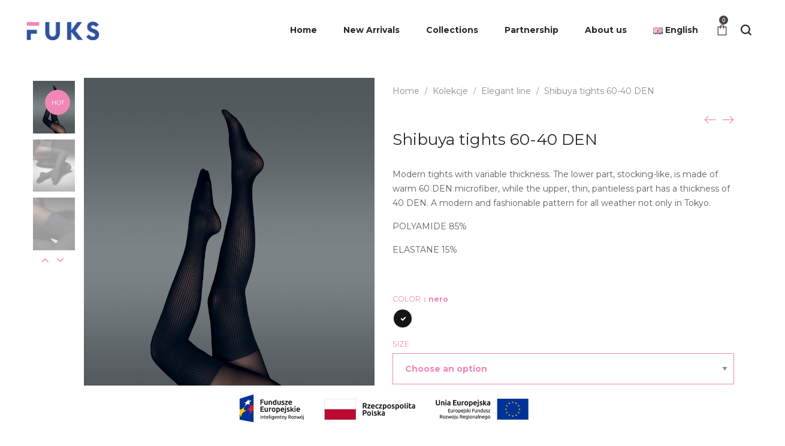

--- FILE ---
content_type: text/html; charset=UTF-8
request_url: http://linefuks.com/en/produkt/shibuya-tights/?attribute_pa_kolor=nero
body_size: 28163
content:
<!DOCTYPE html>
<html lang="en-GB">
<head>
    <meta charset="UTF-8">
    <!--[if IE]>
    <meta http-equiv="X-UA-Compatible" content="IE=edge,chrome=1">
    <![endif]-->
    <meta name="viewport" content="width=device-width, initial-scale=1">
    <link rel="profile" href="http://gmpg.org/xfn/11">
    <link rel="pingback" href="http://linefuks.com/xmlrpc.php">
    <title>Shibuya tights 60-40 DEN &#8211; Fuks</title>
<link rel='dns-prefetch' href='//cdnjs.cloudflare.com' />
<link rel='dns-prefetch' href='//fonts.googleapis.com' />
<link rel='dns-prefetch' href='//s.w.org' />
<link rel="alternate" type="application/rss+xml" title="Fuks &raquo; Feed" href="http://linefuks.com/en/feed/" />
<link rel="alternate" type="application/rss+xml" title="Fuks &raquo; Comments Feed" href="http://linefuks.com/en/comments/feed/" />
		<script type="text/javascript">
			window._wpemojiSettings = {"baseUrl":"https:\/\/s.w.org\/images\/core\/emoji\/11\/72x72\/","ext":".png","svgUrl":"https:\/\/s.w.org\/images\/core\/emoji\/11\/svg\/","svgExt":".svg","source":{"concatemoji":"http:\/\/linefuks.com\/wp-includes\/js\/wp-emoji-release.min.js?ver=4.9.26"}};
			!function(e,a,t){var n,r,o,i=a.createElement("canvas"),p=i.getContext&&i.getContext("2d");function s(e,t){var a=String.fromCharCode;p.clearRect(0,0,i.width,i.height),p.fillText(a.apply(this,e),0,0);e=i.toDataURL();return p.clearRect(0,0,i.width,i.height),p.fillText(a.apply(this,t),0,0),e===i.toDataURL()}function c(e){var t=a.createElement("script");t.src=e,t.defer=t.type="text/javascript",a.getElementsByTagName("head")[0].appendChild(t)}for(o=Array("flag","emoji"),t.supports={everything:!0,everythingExceptFlag:!0},r=0;r<o.length;r++)t.supports[o[r]]=function(e){if(!p||!p.fillText)return!1;switch(p.textBaseline="top",p.font="600 32px Arial",e){case"flag":return s([55356,56826,55356,56819],[55356,56826,8203,55356,56819])?!1:!s([55356,57332,56128,56423,56128,56418,56128,56421,56128,56430,56128,56423,56128,56447],[55356,57332,8203,56128,56423,8203,56128,56418,8203,56128,56421,8203,56128,56430,8203,56128,56423,8203,56128,56447]);case"emoji":return!s([55358,56760,9792,65039],[55358,56760,8203,9792,65039])}return!1}(o[r]),t.supports.everything=t.supports.everything&&t.supports[o[r]],"flag"!==o[r]&&(t.supports.everythingExceptFlag=t.supports.everythingExceptFlag&&t.supports[o[r]]);t.supports.everythingExceptFlag=t.supports.everythingExceptFlag&&!t.supports.flag,t.DOMReady=!1,t.readyCallback=function(){t.DOMReady=!0},t.supports.everything||(n=function(){t.readyCallback()},a.addEventListener?(a.addEventListener("DOMContentLoaded",n,!1),e.addEventListener("load",n,!1)):(e.attachEvent("onload",n),a.attachEvent("onreadystatechange",function(){"complete"===a.readyState&&t.readyCallback()})),(n=t.source||{}).concatemoji?c(n.concatemoji):n.wpemoji&&n.twemoji&&(c(n.twemoji),c(n.wpemoji)))}(window,document,window._wpemojiSettings);
		</script>
		<style type="text/css">
img.wp-smiley,
img.emoji {
	display: inline !important;
	border: none !important;
	box-shadow: none !important;
	height: 1em !important;
	width: 1em !important;
	margin: 0 .07em !important;
	vertical-align: -0.1em !important;
	background: none !important;
	padding: 0 !important;
}
</style>
<link rel='stylesheet' id='advanced-floating-content-css'  href='http://linefuks.com/wp-content/plugins/advanced-floating-content-lite/public/css/advanced-floating-content-public.css?ver=1.0.0'  media='all' />
<link rel='stylesheet' id='contact-form-7-css'  href='http://linefuks.com/wp-content/plugins/contact-form-7/includes/css/styles.css?ver=5.0.5'  media='all' />
<link rel='stylesheet' id='rs-plugin-settings-css'  href='http://linefuks.com/wp-content/plugins/revslider/public/assets/css/settings.css?ver=5.4.8'  media='all' />
<style id='rs-plugin-settings-inline-css' type='text/css'>
#rs-demo-id {}
</style>
<link rel='stylesheet' id='photoswipe-css'  href='http://linefuks.com/wp-content/plugins/woocommerce/assets/css/photoswipe/photoswipe.css?ver=3.5.10'  media='all' />
<link rel='stylesheet' id='photoswipe-default-skin-css'  href='http://linefuks.com/wp-content/plugins/woocommerce/assets/css/photoswipe/default-skin/default-skin.css?ver=3.5.10'  media='all' />
<style id='woocommerce-inline-inline-css' type='text/css'>
.woocommerce form .form-row .required { visibility: visible; }
</style>
<link rel='stylesheet' id='font-awesome-css'  href='http://linefuks.com/wp-content/themes/airi/assets/css/font-awesome.min.css'  media='all' />
<style id='font-awesome-inline-css' type='text/css'>
@font-face{
                font-family: 'FontAwesome';
                src: url('//linefuks.com/wp-content/themes/airi/assets/fonts/fontawesome-webfont.eot');
                src: url('//linefuks.com/wp-content/themes/airi/assets/fonts/fontawesome-webfont.eot') format('embedded-opentype'),
                     url('//linefuks.com/wp-content/themes/airi/assets/fonts/fontawesome-webfont.woff2') format('woff2'),
                     url('//linefuks.com/wp-content/themes/airi/assets/fonts/fontawesome-webfont.woff') format('woff'),
                     url('//linefuks.com/wp-content/themes/airi/assets/fonts/fontawesome-webfont.ttf') format('truetype'),
                     url('//linefuks.com/wp-content/themes/airi/assets/fonts/fontawesome-webfont.svg') format('svg');
                font-weight:normal;
                font-style:normal
            }
</style>
<link rel='stylesheet' id='airi-theme-css'  href='http://linefuks.com/wp-content/themes/airi/style.css'  media='all' />
<style id='airi-theme-inline-css' type='text/css'>
.site-loading .la-image-loading {opacity: 1;visibility: visible}.la-image-loading.spinner-custom .content {width: 100px;margin-top: -50px;height: 100px;margin-left: -50px;text-align: center}.la-image-loading.spinner-custom .content img {width: auto;margin: 0 auto}.site-loading #page.site {opacity: 0;transition: all .3s ease-in-out}#page.site {opacity: 1}.la-image-loading {opacity: 0;position: fixed;z-index: 999999;left: 0;top: 0;right: 0;bottom: 0;background: #fff;overflow: hidden;transition: all .3s ease-in-out;-webkit-transition: all .3s ease-in-out;visibility: hidden}.la-image-loading .content {position: absolute;width: 50px;height: 50px;top: 50%;left: 50%;margin-left: -25px;margin-top: -25px}.la-loader.spinner1 {width: 40px;height: 40px;margin: 5px;display: block;box-shadow: 0 0 20px 0 rgba(0, 0, 0, 0.15);-webkit-box-shadow: 0 0 20px 0 rgba(0, 0, 0, 0.15);-webkit-animation: la-rotateplane 1.2s infinite ease-in-out;animation: la-rotateplane 1.2s infinite ease-in-out;border-radius: 3px;-moz-border-radius: 3px;-webkit-border-radius: 3px}.la-loader.spinner2 {width: 40px;height: 40px;margin: 5px;box-shadow: 0 0 20px 0 rgba(0, 0, 0, 0.15);-webkit-box-shadow: 0 0 20px 0 rgba(0, 0, 0, 0.15);border-radius: 100%;-webkit-animation: la-scaleout 1.0s infinite ease-in-out;animation: la-scaleout 1.0s infinite ease-in-out}.la-loader.spinner3 {margin: 15px 0 0 -10px;width: 70px;text-align: center}.la-loader.spinner3 [class*="bounce"] {width: 18px;height: 18px;box-shadow: 0 0 20px 0 rgba(0, 0, 0, 0.15);-webkit-box-shadow: 0 0 20px 0 rgba(0, 0, 0, 0.15);border-radius: 100%;display: inline-block;-webkit-animation: la-bouncedelay 1.4s infinite ease-in-out;animation: la-bouncedelay 1.4s infinite ease-in-out;-webkit-animation-fill-mode: both;animation-fill-mode: both}.la-loader.spinner3 .bounce1 {-webkit-animation-delay: -.32s;animation-delay: -.32s}.la-loader.spinner3 .bounce2 {-webkit-animation-delay: -.16s;animation-delay: -.16s}.la-loader.spinner4 {margin: 5px;width: 40px;height: 40px;text-align: center;-webkit-animation: la-rotate 2.0s infinite linear;animation: la-rotate 2.0s infinite linear}.la-loader.spinner4 [class*="dot"] {width: 60%;height: 60%;display: inline-block;position: absolute;top: 0;border-radius: 100%;-webkit-animation: la-bounce 2.0s infinite ease-in-out;animation: la-bounce 2.0s infinite ease-in-out;box-shadow: 0 0 20px 0 rgba(0, 0, 0, 0.15);-webkit-box-shadow: 0 0 20px 0 rgba(0, 0, 0, 0.15)}.la-loader.spinner4 .dot2 {top: auto;bottom: 0;-webkit-animation-delay: -1.0s;animation-delay: -1.0s}.la-loader.spinner5 {margin: 5px;width: 40px;height: 40px}.la-loader.spinner5 div {width: 33%;height: 33%;float: left;-webkit-animation: la-cubeGridScaleDelay 1.3s infinite ease-in-out;animation: la-cubeGridScaleDelay 1.3s infinite ease-in-out}.la-loader.spinner5 div:nth-child(1), .la-loader.spinner5 div:nth-child(5), .la-loader.spinner5 div:nth-child(9) {-webkit-animation-delay: .2s;animation-delay: .2s}.la-loader.spinner5 div:nth-child(2), .la-loader.spinner5 div:nth-child(6) {-webkit-animation-delay: .3s;animation-delay: .3s}.la-loader.spinner5 div:nth-child(3) {-webkit-animation-delay: .4s;animation-delay: .4s}.la-loader.spinner5 div:nth-child(4), .la-loader.spinner5 div:nth-child(8) {-webkit-animation-delay: .1s;animation-delay: .1s}.la-loader.spinner5 div:nth-child(7) {-webkit-animation-delay: 0s;animation-delay: 0s}@-webkit-keyframes la-rotateplane {0% {-webkit-transform: perspective(120px)}50% {-webkit-transform: perspective(120px) rotateY(180deg)}100% {-webkit-transform: perspective(120px) rotateY(180deg) rotateX(180deg)}}@keyframes la-rotateplane {0% {transform: perspective(120px) rotateX(0deg) rotateY(0deg)}50% {transform: perspective(120px) rotateX(-180.1deg) rotateY(0deg)}100% {transform: perspective(120px) rotateX(-180deg) rotateY(-179.9deg)}}@-webkit-keyframes la-scaleout {0% {-webkit-transform: scale(0)}100% {-webkit-transform: scale(1);opacity: 0}}@keyframes la-scaleout {0% {transform: scale(0);-webkit-transform: scale(0)}100% {transform: scale(1);-webkit-transform: scale(1);opacity: 0}}@-webkit-keyframes la-bouncedelay {0%, 80%, 100% {-webkit-transform: scale(0)}40% {-webkit-transform: scale(1)}}@keyframes la-bouncedelay {0%, 80%, 100% {transform: scale(0)}40% {transform: scale(1)}}@-webkit-keyframes la-rotate {100% {-webkit-transform: rotate(360deg)}}@keyframes la-rotate {100% {transform: rotate(360deg);-webkit-transform: rotate(360deg)}}@-webkit-keyframes la-bounce {0%, 100% {-webkit-transform: scale(0)}50% {-webkit-transform: scale(1)}}@keyframes la-bounce {0%, 100% {transform: scale(0)}50% {transform: scale(1)}}@-webkit-keyframes la-cubeGridScaleDelay {0% {-webkit-transform: scale3d(1, 1, 1)}35% {-webkit-transform: scale3d(0, 0, 1)}70% {-webkit-transform: scale3d(1, 1, 1)}100% {-webkit-transform: scale3d(1, 1, 1)}}@keyframes la-cubeGridScaleDelay {0% {transform: scale3d(1, 1, 1)}35% {transform: scale3d(0, 0, 1)}70% {transform: scale3d(1, 1, 1)}100% {transform: scale3d(1, 1, 1)}}.la-loader.spinner1, .la-loader.spinner2, .la-loader.spinner3 [class*="bounce"], .la-loader.spinner4 [class*="dot"], .la-loader.spinner5 div{background-color: #2c509e}.show-when-logged{display: none !important}.section-page-header{color: #282828;background-repeat: repeat;background-position: left top}.section-page-header .page-title{color: #282828}.section-page-header a{color: #282828}.section-page-header a:hover{color: #cf987e}.section-page-header .page-header-inner{padding-top: 0px;padding-bottom: 0px}@media(min-width: 768px){.section-page-header .page-header-inner{padding-top: 0px;padding-bottom: 0px}}@media(min-width: 992px){.section-page-header .page-header-inner{padding-top: 0px;padding-bottom: 0px}}@media(min-width: 1440px){.section-page-header .page-header-inner{padding-top: 0px;padding-bottom: 0px}}.site-main{}body.airi-body{font-size: 14px;background-repeat: repeat;background-position: left top}body.airi-body.body-boxed #page.site{width: 1230px;max-width: 100%;margin-left: auto;margin-right: auto;background-repeat: repeat;background-position: left top}body.airi-body.body-boxed .site-header .site-header-inner{max-width: 1230px}body.airi-body.body-boxed .site-header.is-sticky .site-header-inner{left: calc( (100% - 1230px)/2 );left: -webkit-calc( (100% - 1230px)/2 )}#masthead_aside,.site-header .site-header-inner{background-repeat: repeat;background-position: left top;background-color: #fff}.enable-header-transparency .site-header:not(.is-sticky) .site-header-inner{background-repeat: repeat;background-position: left top;background-color: rgba(0,0,0,0)}.footer-top{background-repeat: repeat;background-position: left top;margin-bottom:30px;padding-top:40px;padding-bottom:5px}.open-newsletter-popup .lightcase-inlineWrap{background-image: url(//airi.la-studioweb.com/wp-content/uploads/2018/09/bg-newsletter.jpg);background-repeat: no-repeat;background-position: right center;background-color: #ffffff}.header-v6 #masthead_aside .mega-menu > li > a,.header-v7 #header_aside .mega-menu > li > a,.site-main-nav .main-menu > li > a{font-size: 16px}.mega-menu .popup{font-size: 12px}.mega-menu .mm-popup-wide .inner > ul.sub-menu > li li > a,.mega-menu .mm-popup-narrow li.menu-item > a{font-size: 12px}.mega-menu .mm-popup-wide .inner > ul.sub-menu > li > a{font-size: 13px}.site-header .site-branding a{height: 90px;line-height: 90px}.site-header .header-component-inner{padding-top: 25px;padding-bottom: 25px}.site-header .header-main .la_com_action--dropdownmenu .menu,.site-header .mega-menu > li > .popup{margin-top: 45px}.site-header .header-main .la_com_action--dropdownmenu:hover .menu,.site-header .mega-menu > li:hover > .popup{margin-top: 25px}.site-header.is-sticky .site-branding a{height: 90px;line-height: 90px}.site-header.is-sticky .header-component-inner{padding-top: 25px;padding-bottom: 25px}.site-header.is-sticky .header-main .la_com_action--dropdownmenu .menu,.site-header.is-sticky .mega-menu > li > .popup{margin-top: 45px}.site-header.is-sticky .header-main .la_com_action--dropdownmenu:hover .menu,.site-header.is-sticky .mega-menu > li:hover > .popup{margin-top: 25px}@media(max-width: 1300px) and (min-width: 992px){.site-header .site-branding a{height: 100px;line-height: 100px}.site-header .header-component-inner{padding-top: 30px;padding-bottom: 30px}.site-header .header-main .la_com_action--dropdownmenu .menu,.site-header .mega-menu > li > .popup{margin-top: 50px}.site-header .header-main .la_com_action--dropdownmenu:hover .menu,.site-header .mega-menu > li:hover > .popup{margin-top: 30px}.site-header.is-sticky .site-branding a{height: 100px;line-height: 100px}.site-header.is-sticky .header-component-inner{padding-top: 30px;padding-bottom: 30px}.site-header.is-sticky .header-main .la_com_action--dropdownmenu .menu,.site-header.is-sticky .mega-menu > li > .popup{margin-top: 50px}.site-header.is-sticky .header-main .la_com_action--dropdownmenu:hover .menu,.site-header.is-sticky .mega-menu > li:hover > .popup{margin-top: 30px}}@media(max-width: 991px){.site-header-mobile .site-branding a{height: 90px;line-height: 90px}.site-header-mobile .header-component-inner{padding-top: 25px;padding-bottom: 25px}.site-header-mobile.is-sticky .site-branding a{height: 90px;line-height: 90px}.site-header-mobile.is-sticky .header-component-inner{padding-top: 25px;padding-bottom: 25px}}.header-v5 #masthead_aside{background-repeat: repeat;background-position: left top;background-color: #fff}.header-v5.enable-header-transparency #masthead_aside{background-repeat: repeat;background-position: left top;background-color: rgba(0,0,0,0)}.site-header .site-branding img{width: 180px}.widget_recent_entries .pr-item .pr-item--right a, .single_post_quote_wrap .quote-wrapper .format-content, .la_testimonials--style-2 .loop__item__desc, .la_testimonials--style-3 .loop__item__desc, .la_testimonials--style-4 .loop__item__desc, .la_testimonials--style-5 .loop__item__desc, .la_testimonials--style-7 .loop__item__desc, .la_testimonials--style-9 .loop__item__desc, .la-sc-icon-boxes.icon-type-number .type-number, .member--style-1 .loop__item__meta, .member--style-2 .member__item__role, .member--style-3 .member__item__role, .banner-type-5 .b-title1, .la-blockquote.style-2 p, .la-blockquote.style-3 p,.la_testimonials--style-1 .loop__item__desc,.la_testimonials--style-1 .testimonial_item--role,.la_testimonials--style-8 .loop__item__desc,.elm-countdown.elm-countdown-style-3 .countdown-period,.elm-countdown.elm-countdown-style-4 .countdown-period,.la-blockquote.style-4 p,.three-font-family,.highlight-font-family {font-family: "Playfair Display", "Helvetica Neue", Arial, sans-serif; }h1,.h1, h2,.h2, h3,.h3, h4,.h4, h5,.h5, h6,.h6, .la-service-box.service-type-3 .b-title1, .heading-font-family {font-family: "Montserrat", "Helvetica Neue", Arial, sans-serif; }body, .la-blockquote.style-1 footer {font-family: "Montserrat", "Helvetica Neue", Arial, sans-serif; }.background-color-primary, .slick__nav_style1 .slick-slider .slick-arrow:hover, .item--link-overlay:before, .dl-menu .tip.hot,.mega-menu .tip.hot,.menu .tip.hot, .comment-form .form-submit input:hover, .la_testimonials--style-4 .loop__item__desc:after, .pf-default.pf-style-1 .loop__item__info:after, .pf-default.pf-style-2 .loop__item__info, .pf-default.pf-style-4 .loop__item__info:after, .pf-default.pf-style-5 .loop__item__thumbnail--linkoverlay:before, .member--style-4 .loop__item__thumbnail .item--social a:hover, .member--style-7 .loop__item__thumbnail .item--social a:hover, .pricing.style-1:hover .pricing__action a, .pricing.style-4:hover .pricing__action a, .pricing.style-5:hover .pricing__action a, .banner-type-10 .banner--link-overlay:hover .hidden, .woocommerce > .return-to-shop .button:hover, .la-newsletter-popup .yikes-easy-mc-form .yikes-easy-mc-submit-button:hover, .la_hotspot_sc[data-style="color_pulse"] .la_hotspot, .la_hotspot_sc .la_hotspot_wrap .nttip, .single-release-content .lastudio-release-buttons .lastudio-release-button a, .social-media-link.style-round a:hover, .social-media-link.style-square a:hover, .social-media-link.style-circle a:hover, .social-media-link.style-outline a:hover, .social-media-link.style-circle-outline a:hover, .la-timeline-wrap.style-1 .timeline-block .timeline-dot, .products-list .product_item .product_item--thumbnail .product_item--action .quickview:hover,.products-grid-3 .product_item_thumbnail_action .button:hover,.products-grid-2 .product_item_thumbnail_action .button:hover,.products-grid-1 .product_item_thumbnail_action .button:hover, .woocommerce.special_offers .product_item--info .la-custom-badge, .la-woo-product-gallery > .woocommerce-product-gallery__trigger, .product--summary .single_add_to_cart_button:hover, .wc_tabs_at_bottom .wc-tabs li.active > a:after, .custom-product-wrap .block_heading--title span:after, .woocommerce-MyAccount-navigation li:hover a, .woocommerce-MyAccount-navigation li.is-active a, .registration-form .button, .socials-color a:hover {background-color: #2c509e; }.background-color-secondary, .la-pagination ul .page-numbers.current, .la-pagination ul .page-numbers:hover, .slick-slider .slick-dots button, .wc-toolbar .wc-ordering ul li:hover a, .wc-toolbar .wc-ordering ul li.active a, .widget_layered_nav.widget_layered_nav--borderstyle li:hover a, .widget_layered_nav.widget_layered_nav--borderstyle li.active a, .showposts-loop.showposts-list .btn-readmore:hover, .showposts-loop.grid-3 .btn-readmore:hover, .showposts-loop.grid-4 .btn-readmore:hover, .comment-form .form-submit input, .pf-default.pf-style-3 .loop__item__info:after, .pricing.style-1 .pricing__action a, .woocommerce > .return-to-shop .button, .la-newsletter-popup .yikes-easy-mc-form .yikes-easy-mc-submit-button, .single-release-content .lastudio-release-buttons .lastudio-release-button a:hover, .social-media-link.style-round a, .social-media-link.style-square a, .social-media-link.style-circle a, .product--summary .single_add_to_cart_button {background-color: #f088b4; }.background-color-secondary, .socials-color a {background-color: #f088b4; }.background-color-body {background-color: #8a8a8a; }.background-color-border {background-color: #f088b4; }a:hover, .elm-loadmore-ajax a:hover, .search-form .search-button:hover, .slick-slider .slick-dots li:hover span,.slick-slider .slick-dots .slick-active span, .slick-slider .slick-arrow:hover,.la-slick-nav .slick-arrow:hover, .vertical-style ul li:hover a, .vertical-style ul li.active a, .widget.widget_product_tag_cloud a.active,.widget.widget_product_tag_cloud .active a,.widget.product-sort-by .active a,.widget.widget_layered_nav .active a,.widget.la-price-filter-list .active a, .product_list_widget a:hover, #header_aside .btn-aside-toggle:hover, .dl-menu .tip.hot .tip-arrow:before,.mega-menu .tip.hot .tip-arrow:before,.menu .tip.hot .tip-arrow:before, .showposts-loop.showposts-list.list-2 .loop__item__meta__top, .showposts-loop.grid-5 .loop__item__meta__top, .la_testimonials--style-2 .entry-title, .la_testimonials--style-3 .entry-title, ul.list-icon-checked li:before,ol.list-icon-checked li:before,.list-icon-checked .wpb_wrapper > ol li:before,.list-icon-checked .wpb_wrapper > ul li:before, ul.list-icon-checked2 li:before,ol.list-icon-checked2 li:before,.list-icon-checked2 .wpb_wrapper > ol li:before,.list-icon-checked2 .wpb_wrapper > ul li:before, ul.list-icon-dots li:before,ol.list-icon-dots li:before,.list-icon-dots .wpb_wrapper > ol li:before,.list-icon-dots .wpb_wrapper > ul li:before, .vc_custom_heading.heading__button2 a:hover, .member--style-5 .entry-title, .member--style-7 .loop__item__meta, .wpb-js-composer .la__tta .vc_active .vc_tta-panel-heading .vc_tta-panel-title, .la__ttaac > .vc_tta.accordion--1 .vc_tta-panel.vc_active .vc_tta-title-text, .la-service-box.service-type-4 .box-inner:hover .b-title1, .easy_mc__style1 .yikes-easy-mc-form .yikes-easy-mc-submit-button:hover, .easy_mc__style3 .yikes-easy-mc-form .yikes-easy-mc-submit-button:hover, .la-lists-icon .la-sc-icon-item > span, ul.list-dots.primary > li:before,ul.list-checked.primary > li:before, body .vc_toggle.vc_toggle_default.vc_toggle_active .vc_toggle_title h4, .la-timeline-wrap.style-1 .timeline-block .timeline-subtitle, .product_item--thumbnail .elm-countdown .countdown-amount, .product_item .price ins, .product--summary .social--sharing a:hover, .product--summary .add_compare:hover,.product--summary .add_wishlist:hover, .cart-collaterals .woocommerce-shipping-calculator .button:hover,.cart-collaterals .la-coupon .button:hover, #customer_login .woocommerce-privacy-policy-text a, p.lost_password {color: #2c509e; }.text-color-primary {color: #2c509e !important; }.swatch-wrapper:hover, .swatch-wrapper.selected, .member--style-2 .loop__item__thumbnail:after, .member--style-3 .loop__item__info:after, .member--style-3 .loop__item__info:before, .la__tta .tab--2 .vc_tta-tabs-list .vc_active a, .la__tta .tab--4 .vc_tta-tabs-list .vc_active .vc_tta-title-text, .banner-type-7 .box-inner:hover .banner--btn,.banner-type-7 .banner--btn:hover, .la-service-box.service-type-4 .box-inner:hover, .social-media-link.style-outline a:hover, .social-media-link.style-circle-outline a:hover {border-color: #2c509e; }.border-color-primary {border-color: #2c509e !important; }.border-top-color-primary {border-top-color: #2c509e !important; }.border-bottom-color-primary {border-bottom-color: #2c509e !important; }.border-left-color-primary {border-left-color: #2c509e !important; }.border-right-color-primary {border-right-color: #2c509e !important; }.woocommerce-message,.woocommerce-error,.woocommerce-info, .form-row label, .wc-toolbar .woocommerce-result-count,.wc-toolbar .wc-view-toggle .active, .wc-toolbar .wc-view-count li.active, div.quantity, .widget_recent_entries .pr-item .pr-item--right a:not(:hover), .widget_recent_comments li.recentcomments a, .product_list_widget a, .product_list_widget .amount, .sf-fields .search-field:focus, #header_aside .btn-aside-toggle, .widget.widget_product_tag_cloud .tagcloud, .sidebar-inner .dokan-category-menu #cat-drop-stack > ul li.parent-cat-wrap, .showposts-loop .loop__item__meta--footer, .author-info__name,.author-info__link, .post-navigation .blog_pn_nav-title, .post-navigation .blog_pn_nav-text, .commentlist .comment-meta .comment-author, .woocommerce-Reviews .woocommerce-review__author, .woocommerce-Reviews .woocommerce-Reviews-title,.comments-container .comments-title h3,.comment-respond .comment-reply-title, .portfolio-nav, .pf-info-wrapper .pf-info-label, .pf-info-wrapper .social--sharing a:hover, .la_testimonials--style-1 .loop__item__desc, .la_testimonials--style-2 .testimonial_item, .la_testimonials--style-3 .loop__item__desc, .la_testimonials--style-4, .la_testimonials--style-7 .loop__item__inner, .la_testimonials--style-9 .loop__item__inner2, .la_testimonials--style-10 .loop__item__inner2, .ib-link-read_more .icon-boxes-inner > a:not(:hover), .vc_custom_heading.heading__button a, .vc_custom_heading.heading__button2 a, .vc_custom_heading.heading__button_intab a, .pf-default.pf-style-6 .loop__item__info, .pf-special.pf-style-1 .loop__item__info, .member--style-2 .member__item__role, .member--style-3 .member__item__role, .member--style-3 .item--social, .member--style-5 .loop__item__info, .pricing.style-2 .pricing__price-box, .pricing.style-3 .pricing__title, .pricing.style-3 .pricing__price-box, .elm-countdown.elm-countdown-style-1 .countdown-amount, .elm-countdown.elm-countdown-style-3 .countdown-amount, .elm-countdown.elm-countdown-style-4, .la__tta .tab--1 .vc_tta-tabs-list .vc_active a, .la__tta .tab--2 .vc_tta-tabs-list li a, .la__tta .tab--3 .vc_tta-tabs-list .vc_active a, .la__tta .tab--4 .vc_tta-tabs-list .vc_active a, .la-service-box.service-type-1 .banner--info, .la-service-box.service-type-3 .b-title1, .la-service-box.service-type-4 .b-title1, .la-service-box.service-type-5, .easy_mc__style1 .yikes-easy-mc-form .yikes-easy-mc-email:focus, .easy_mc__style1 .yikes-easy-mc-form .yikes-easy-mc-submit-button, .easy_mc__style3 .yikes-easy-mc-form .yikes-easy-mc-submit-button, .single-release-content .release-info-container .release-meta-container strong, .la-blockquote.style-4, .la-blockquote.style-3, ul.list-dots.secondary > li:before,ul.list-checked.secondary > li:before, .product_item--info .elm-countdown .countdown-amount, .product_item .price > .amount, .products-list .product_item .price, .products-list .product_item .product_item--info .add_compare,.products-list .product_item .product_item--info .add_wishlist, .products-list-mini .product_item .price, .products-list .product_item .product_item--thumbnail .product_item--action .quickview,.products-grid-3 .product_item_thumbnail_action .button,.products-grid-2 .product_item_thumbnail_action .button,.products-grid-1 .product_item_thumbnail_action .button, .la-woo-thumbs .slick-arrow, .product--summary .entry-summary > .stock.in-stock, .product--summary .product-nextprev, .product--summary .single-price-wrapper .price ins .amount,.product--summary .single-price-wrapper .price > .amount, .product--summary .product_meta, .product--summary .product_meta_sku_wrapper, .product--summary .product-share-box, .product--summary .group_table td, .product--summary .variations td, .product--summary .add_compare,.product--summary .add_wishlist, .wc-tabs li:hover > a,.wc-tabs li.active > a, .wc-tab .wc-tab-title, #tab-description .tab-content, .shop_table td.product-price,.shop_table td.product-subtotal, .cart-collaterals .shop_table, .cart-collaterals .woocommerce-shipping-calculator .button,.cart-collaterals .la-coupon .button, .woocommerce > p.cart-empty, table.woocommerce-checkout-review-order-table, .wc_payment_methods .wc_payment_method label, .woocommerce-order ul strong, .blog-main-loop__btn-loadmore {color: #f088b4; }.text-color-secondary {color: #f088b4 !important; }input:focus, select:focus, textarea:focus, .showposts-loop.showposts-list .btn-readmore:hover, .showposts-loop.grid-3 .btn-readmore:hover, .showposts-loop.grid-4 .btn-readmore:hover, .vc_custom_heading.heading__button a:hover, .vc_custom_heading.heading__button_intab a:hover {border-color: #f088b4; }.border-color-secondary {border-color: #f088b4 !important; }.border-top-color-secondary {border-top-color: #f088b4 !important; }.border-bottom-color-secondary {border-bottom-color: #f088b4 !important; }.border-left-color-secondary {border-left-color: #f088b4 !important; }.border-right-color-secondary {border-right-color: #f088b4 !important; }h1,.h1, h2,.h2, h3,.h3, h4,.h4, h5,.h5, h6,.h6, table th, .sidebar-inner ul.menu li, .sidebar-inner .dokan-category-menu .widget-title, .product--summary .social--sharing a, .extradiv-after-frm-cart {color: #282828; }.text-color-heading {color: #282828 !important; }.border-color-heading {border-color: #282828 !important; }.border-top-color-heading {border-top-color: #282828 !important; }.border-bottom-color-heading {border-bottom-color: #282828 !important; }.border-left-color-heading {border-left-color: #282828 !important; }.border-right-color-heading {border-right-color: #282828 !important; }.text-color-three {color: #2c509e !important; }.border-color-three {border-color: #2c509e !important; }.border-top-color-three {border-top-color: #2c509e !important; }.border-bottom-color-three {border-bottom-color: #2c509e !important; }.border-left-color-three {border-left-color: #2c509e !important; }.border-right-color-three {border-right-color: #2c509e !important; }body, .la__tta .tab--3 .vc_tta-tabs-list, .easy_mc__style1 .yikes-easy-mc-form .yikes-easy-mc-email, table.woocommerce-checkout-review-order-table .variation,table.woocommerce-checkout-review-order-table .product-quantity {color: #8a8a8a; }.text-color-body {color: #8a8a8a !important; }.border-color-body {border-color: #8a8a8a !important; }.border-top-color-body {border-top-color: #8a8a8a !important; }.border-bottom-color-body {border-bottom-color: #8a8a8a !important; }.border-left-color-body {border-left-color: #8a8a8a !important; }.border-right-color-body {border-right-color: #8a8a8a !important; }input, select, textarea, table, table th,table td, .share-links a, .select2-container .select2-selection--single, .swatch-wrapper, .widget_shopping_cart_content .total, .calendar_wrap caption, .widget-border.widget, .widget-border-bottom.widget, .easy_mc__style1 .yikes-easy-mc-form .yikes-easy-mc-email, .social-media-link.style-outline a, body .vc_toggle.vc_toggle_default, .la-timeline-wrap.style-1 .timeline-line, .la-timeline-wrap.style-2 .timeline-title:after, .shop_table.woocommerce-cart-form__contents td, .showposts-loop.main-search-loop .btn-readmore {border-color: #f088b4; }.border-color {border-color: #f088b4 !important; }.border-top-color {border-top-color: #f088b4 !important; }.border-bottom-color {border-bottom-color: #f088b4 !important; }.border-left-color {border-left-color: #f088b4 !important; }.border-right-color {border-right-color: #f088b4 !important; }.products-list .product_item .product_item--info .add_to_cart_button,.btn {color: #fff;background-color: #f088b4; }.products-list .product_item .product_item--info .add_to_cart_button:hover,.btn:hover {background-color: #2c509e;color: #fff; }.btn.btn-primary {background-color: #2c509e;color: #fff; }.btn.btn-primary:hover {color: #fff;background-color: #f088b4; }.btn.btn-outline {border-color: #f088b4;color: #f088b4; }.btn.btn-outline:hover {color: #fff;background-color: #2c509e;border-color: #2c509e; }.btn.btn-style-flat.btn-color-primary {background-color: #2c509e; }.btn.btn-style-flat.btn-color-primary:hover {background-color: #f088b4; }.btn.btn-style-flat.btn-color-white {background-color: #fff;color: #f088b4; }.btn.btn-style-flat.btn-color-white:hover {color: #fff;background-color: #2c509e; }.btn.btn-style-flat.btn-color-white2 {background-color: #fff;color: #f088b4; }.btn.btn-style-flat.btn-color-white2:hover {color: #fff;background-color: #f088b4; }.btn.btn-style-flat.btn-color-gray {background-color: #8a8a8a; }.btn.btn-style-flat.btn-color-gray:hover {background-color: #2c509e; }.btn.btn-style-outline:hover {border-color: #2c509e;background-color: #2c509e;color: #fff; }.btn.btn-style-outline.btn-color-black {border-color: #f088b4;color: #f088b4; }.btn.btn-style-outline.btn-color-black:hover {border-color: #2c509e;background-color: #2c509e;color: #fff; }.btn.btn-style-outline.btn-color-primary {border-color: #2c509e;color: #2c509e; }.btn.btn-style-outline.btn-color-primary:hover {border-color: #f088b4;background-color: #f088b4;color: #fff; }.btn.btn-style-outline.btn-color-white {border-color: #fff;color: #fff; }.btn.btn-style-outline.btn-color-white:hover {border-color: #2c509e;background-color: #2c509e;color: #fff; }.btn.btn-style-outline.btn-color-white2 {border-color: rgba(255, 255, 255, 0.5);color: #fff; }.btn.btn-style-outline.btn-color-white2:hover {border-color: #f088b4;background-color: #f088b4;color: #fff; }.btn.btn-style-outline.btn-color-gray {border-color: rgba(35, 35, 36, 0.2);color: #f088b4; }.btn.btn-style-outline.btn-color-gray:hover {border-color: #2c509e;background-color: #2c509e;color: #fff !important; }.woocommerce.add_to_cart_inline a {border-color: #f088b4;color: #f088b4; }.woocommerce.add_to_cart_inline a:hover {background-color: #f088b4;border-color: #f088b4;color: #fff; }.elm-loadmore-ajax a {color: #f088b4; }.elm-loadmore-ajax a:hover {color: #2c509e;border-color: #2c509e; }form.track_order .button,.place-order .button,.wc-proceed-to-checkout .button,.widget_shopping_cart_content .button,.woocommerce-MyAccount-content form .button,.lost_reset_password .button,form.register .button,.checkout_coupon .button,.woocomerce-form .button {background-color: #f088b4;border-color: #f088b4;color: #fff;min-width: 150px; }form.track_order .button:hover,.place-order .button:hover,.wc-proceed-to-checkout .button:hover,.widget_shopping_cart_content .button:hover,.woocommerce-MyAccount-content form .button:hover,.lost_reset_password .button:hover,form.register .button:hover,.checkout_coupon .button:hover,.woocomerce-form .button:hover {background-color: #2c509e;border-color: #2c509e;color: #fff; }.shop_table.cart td.actions .button {background-color: transparent;color: #f088b4;border-color: #f088b4; }.shop_table.cart td.actions .button:hover {color: #fff;background-color: #f088b4;border-color: #f088b4; }.widget_price_filter .button {color: #fff;background-color: #f088b4; }.widget_price_filter .button:hover {color: #fff;background-color: #2c509e; }#header_menu_burger,#masthead_aside,#header_aside {background-color: #fff;color: #282828; }#header_menu_burger h1,#header_menu_burger .h1,#header_menu_burger h2,#header_menu_burger .h2,#header_menu_burger h3,#header_menu_burger .h3,#header_menu_burger h4,#header_menu_burger .h4,#header_menu_burger h5,#header_menu_burger .h5,#header_menu_burger h6,#header_menu_burger .h6,#masthead_aside h1,#masthead_aside .h1,#masthead_aside h2,#masthead_aside .h2,#masthead_aside h3,#masthead_aside .h3,#masthead_aside h4,#masthead_aside .h4,#masthead_aside h5,#masthead_aside .h5,#masthead_aside h6,#masthead_aside .h6,#header_aside h1,#header_aside .h1,#header_aside h2,#header_aside .h2,#header_aside h3,#header_aside .h3,#header_aside h4,#header_aside .h4,#header_aside h5,#header_aside .h5,#header_aside h6,#header_aside .h6 {color: #282828; }#header_menu_burger ul:not(.sub-menu) > li > a,#masthead_aside ul:not(.sub-menu) > li > a,#header_aside ul:not(.sub-menu) > li > a {color: #282828; }#header_menu_burger ul:not(.sub-menu) > li:hover > a,#masthead_aside ul:not(.sub-menu) > li:hover > a,#header_aside ul:not(.sub-menu) > li:hover > a {color: #f088b4; }.header--aside .header_component--dropdown-menu .menu {background-color: #fff; }.header--aside .header_component > a {color: #282828; }.header--aside .header_component:hover > a {color: #f088b4; }ul.mega-menu .popup li > a {color: #8A8A8A;background-color: rgba(0,0,0,0); }ul.mega-menu .popup li:hover > a {color: #f088b4;background-color: rgba(0,0,0,0); }ul.mega-menu .popup li.active > a {color: #f088b4;background-color: rgba(0,0,0,0); }ul.mega-menu .mm-popup-wide .popup li.mm-item-level-2 > a {color: #8A8A8A;background-color: rgba(0,0,0,0); }ul.mega-menu .mm-popup-wide .popup li.mm-item-level-2:hover > a {color: #f088b4;background-color: rgba(0,0,0,0); }ul.mega-menu .mm-popup-wide .popup li.mm-item-level-2.active > a {color: #f088b4;background-color: rgba(0,0,0,0); }ul.mega-menu .popup > .inner,ul.mega-menu .mm-popup-wide .inner > ul.sub-menu > li li ul.sub-menu,ul.mega-menu .mm-popup-narrow ul ul {background-color: #fff; }ul.mega-menu .mm-popup-wide .inner > ul.sub-menu > li li li:hover > a,ul.mega-menu .mm-popup-narrow li.menu-item:hover > a {color: #f088b4;background-color: rgba(0,0,0,0); }ul.mega-menu .mm-popup-wide .inner > ul.sub-menu > li li li.active > a,ul.mega-menu .mm-popup-narrow li.menu-item.active > a {color: #f088b4;background-color: rgba(0,0,0,0); }ul.mega-menu .mm-popup-wide .popup > .inner {background-color: #fff; }ul.mega-menu .mm-popup-wide .inner > ul.sub-menu > li > a {color: #282828; }.site-main-nav .main-menu > li > a {color: #282828;background-color: rgba(0,0,0,0); }.site-main-nav .main-menu > li.active > a,.site-main-nav .main-menu > li:hover > a {color: #f088b4;background-color: rgba(0,0,0,0); }.site-header .header_component > .component-target {color: #282828; }.site-header .header_component--linktext:hover > a .component-target-text,.site-header .header_component--linktext:hover > a > i,.site-header .header_component:not(.la_com_action--linktext):hover > a {color: #f088b4; }.enable-header-transparency .site-header:not(.is-sticky) .header_component > .component-target {color: #fff; }.enable-header-transparency .site-header:not(.is-sticky) .header_component > a {color: #fff; }.enable-header-transparency .site-header:not(.is-sticky) .header_component:hover > a {color: #cf987e; }.enable-header-transparency .site-header:not(.is-sticky) .site-main-nav .main-menu > li > a {color: #fff;background-color: rgba(0,0,0,0); }.enable-header-transparency .site-header:not(.is-sticky) .site-main-nav .main-menu > li.active > a,.enable-header-transparency .site-header:not(.is-sticky) .site-main-nav .main-menu > li:hover > a {color: #ffffff;background-color: rgba(0,0,0,0); }.enable-header-transparency .site-header:not(.is-sticky) .site-main-nav .main-menu > li.active:before,.enable-header-transparency .site-header:not(.is-sticky) .site-main-nav .main-menu > li:hover:before {background-color: rgba(0,0,0,0); }.site-header-mobile .site-header-inner {background-color: #fff; }.site-header-mobile .header_component > .component-target {color: #8A8A8A; }.site-header-mobile .mobile-menu-wrap {background-color: #fff; }.site-header-mobile .mobile-menu-wrap .dl-menuwrapper ul {background: #fff;border-color: rgba(140, 140, 140, 0.2); }.site-header-mobile .mobile-menu-wrap .dl-menuwrapper li {border-color: rgba(140, 140, 140, 0.2); }.site-header-mobile .mobile-menu-wrap .dl-menu > li > a {color: #282828;background-color: rgba(0,0,0,0); }.site-header-mobile .mobile-menu-wrap .dl-menu > li:hover > a {color: #f088b4;background-color: rgba(0,0,0,0); }.site-header-mobile .mobile-menu-wrap .dl-menu ul > li > a {color: #282828;background-color: rgba(0,0,0,0); }.site-header-mobile .mobile-menu-wrap .dl-menu ul > li:hover > a {color: #fff;background-color: #f088b4; }.enable-header-transparency .site-header-mobile:not(.is-sticky) .site-header-inner {background-color: #fff; }.enable-header-transparency .site-header-mobile:not(.is-sticky) .header_component > .component-target {color: #8a8a8a; }.site-header .site-header-top {background-color: rgba(0,0,0,0);color: #8a8a8a; }.site-header .site-header-top .header_component .component-target {color: #8a8a8a; }.site-header .site-header-top .header_component a.component-target {color: #8a8a8a; }.site-header .site-header-top .header_component:hover a .component-target-text {color: #f088b4; }.enable-header-transparency .site-header .site-header-top {background-color: rgba(0,0,0,0);color: #ffffff; }.enable-header-transparency .site-header .site-header-top .header_component .component-target {color: #ffffff; }.enable-header-transparency .site-header .site-header-top .header_component a.component-target {color: #fff; }.enable-header-transparency .site-header .site-header-top .header_component:hover a .component-target-text {color: #cf987e; }.cart-flyout {background-color: #fff;color: #282828; }.cart-flyout .cart-flyout__heading {color: #282828;font-family: "Montserrat", "Helvetica Neue", Arial, sans-serif; }.cart-flyout .product_list_widget a {color: #282828; }.cart-flyout .product_list_widget a:hover {color: #f088b4; }.cart-flyout .widget_shopping_cart_content .total {color: #282828; }.footer-top {color: #8A8A8A; }.footer-top a {color: #8A8A8A; }.footer-top a:hover {color: #f088b4; }.footer-top .widget .widget-title {color: #282828; }.footer-bottom {background-color: rgba(255,255,255,0);color: #282828; }.footer-bottom a {color: #282828; }.footer-bottom a:hover {color: #cf987e; }.site-header-mobile .mobile-menu-wrap .dl-menu {border-width: 1px 0 0;border-style: solid;box-shadow: 0 6px 12px rgba(0, 0, 0, 0.076);-webkit-box-shadow: 0 6px 12px rgba(0, 0, 0, 0.076); }.site-header-mobile .mobile-menu-wrap .dl-menu li {border-width: 1px 0 0;border-style: solid; }.site-header-mobile .mobile-menu-wrap .dl-menuwrapper li.dl-subviewopen,.site-header-mobile .mobile-menu-wrap .dl-menuwrapper li.dl-subview,.site-header-mobile .mobile-menu-wrap .dl-menuwrapper li:first-child {border-top-width: 0; }.wpb-js-composer [class*="vc_tta-la-"] .vc_tta-panel-heading .vc_tta-panel-title .vc_tta-icon {margin-right: 10px; }.la-myaccount-page .la_tab_control li.active a,.la-myaccount-page .la_tab_control li:hover a,.la-myaccount-page .ywsl-label {color: #f088b4; }.la-myaccount-page .btn-create-account:hover {color: #fff;background-color: #f088b4;border-color: #f088b4; }.btn.btn-style-outline-bottom:hover {background: none !important;color: #2c509e !important;border-color: #2c509e !important; }@media (max-width: 767px) {.la-advanced-product-filters {background-color: #fff;color: #282828; }.la-advanced-product-filters .widget-title {color: #282828; }.la-advanced-product-filters a {color: #282828; }.la-advanced-product-filters a:hover {color: #f088b4; } }.nav-menu-burger {color: #f088b4; }.header-v7 #header_aside,.header-v6 #masthead_aside {color: #282828; }.header-v7 #header_aside .header_component > a,.header-v6 #masthead_aside .header_component > a {color: #282828; }.header-v7 #header_aside .header_component:hover > a,.header-v6 #masthead_aside .header_component:hover > a {color: #f088b4; }.header-v7 #header_aside .main-menu > li > a,.header-v6 #masthead_aside .main-menu > li > a {color: #282828;background-color: rgba(0,0,0,0); }.header-v7 #header_aside .main-menu > li:hover > a, .header-v7 #header_aside .main-menu > li.open > a, .header-v7 #header_aside .main-menu > li.active > a,.header-v6 #masthead_aside .main-menu > li:hover > a,.header-v6 #masthead_aside .main-menu > li.open > a,.header-v6 #masthead_aside .main-menu > li.active > a {color: #f088b4;background-color: rgba(0,0,0,0); }.header-v7.enable-header-transparency #header_aside,.header-v6.enable-header-transparency #masthead_aside {color: #fff; }.header-v7.enable-header-transparency #header_aside .header_component > a,.header-v6.enable-header-transparency #masthead_aside .header_component > a {color: #fff; }.header-v7.enable-header-transparency #header_aside .header_component:hover > a,.header-v6.enable-header-transparency #masthead_aside .header_component:hover > a {color: #cf987e; }.header-v7.enable-header-transparency #header_aside .main-menu > li > a,.header-v6.enable-header-transparency #masthead_aside .main-menu > li > a {color: #fff;background-color: rgba(0,0,0,0); }.header-v7.enable-header-transparency #header_aside .main-menu > li:hover a,.header-v7.enable-header-transparency #header_aside .main-menu > li.open a, .header-v7.enable-header-transparency #header_aside .main-menu > li.active a,.header-v6.enable-header-transparency #masthead_aside .main-menu > li:hover > a,.header-v6.enable-header-transparency #masthead_aside .main-menu > li.open > a,.header-v6.enable-header-transparency #masthead_aside .main-menu > li.active > a {color: #ffffff;background-color: rgba(0,0,0,0); }.header-v8 .site-header__nav-primary .site-category-nav .toggle-category-menu {color: #282828;background-color: rgba(0,0,0,0); }.header-v8 .site-header__nav-primary .site-category-nav:hover .toggle-category-menu {color: #f088b4;background-color: rgba(0,0,0,0); }
@font-face{
                font-family: 'dl-icon';
                src: url('//linefuks.com/wp-content/themes/airi/assets/fonts/dl-icon.eot');
                src: url('//linefuks.com/wp-content/themes/airi/assets/fonts/dl-icon.eot') format('embedded-opentype'),
                     url('//linefuks.com/wp-content/themes/airi/assets/fonts/dl-icon.woff') format('woff'),
                     url('//linefuks.com/wp-content/themes/airi/assets/fonts/dl-icon.ttf') format('truetype'),
                     url('//linefuks.com/wp-content/themes/airi/assets/fonts/dl-icon.svg') format('svg');
                font-weight:normal;
                font-style:normal
            }
</style>
<link rel='stylesheet' id='airi-child-style-css'  href='http://linefuks.com/wp-content/themes/airi-child/style.css?ver=1.0'  media='all' />
<link rel='stylesheet' id='animate-css-css'  href='http://linefuks.com/wp-content/themes/airi/assets/css/animate.min.css'  media='all' />
<link rel='stylesheet' id='airi-google_fonts-css'  href='//fonts.googleapis.com/css?family=Montserrat:300,300italic,regular,italic,700,700italic%7CPlayfair+Display:regular,italic,700,700italic'  media='all' />
<script src='http://linefuks.com/wp-includes/js/jquery/jquery.js?ver=1.12.4'></script>
<script src='http://linefuks.com/wp-includes/js/jquery/jquery-migrate.min.js?ver=1.4.1'></script>
<script src='http://linefuks.com/wp-content/plugins/advanced-floating-content-lite/public/js/advanced-floating-content-public.js?ver=1.0.0'></script>
<script src='http://linefuks.com/wp-content/plugins/revslider/public/assets/js/jquery.themepunch.tools.min.js?ver=5.4.8' defer ></script> 
<script src='http://linefuks.com/wp-content/plugins/revslider/public/assets/js/jquery.themepunch.revolution.min.js?ver=5.4.8' defer ></script> 
<!--[if lt IE 9]>
<script src='http://linefuks.com/wp-content/themes/airi/assets/js/enqueue/min/respond.js?ver=4.9.26'></script>
<![endif]-->
<script src='//cdnjs.cloudflare.com/ajax/libs/jquery-easing/1.4.1/jquery.easing.min.js?ver=4.9.26'></script>
<link rel='https://api.w.org/' href='http://linefuks.com/wp-json/' />
<link rel="EditURI" type="application/rsd+xml" title="RSD" href="http://linefuks.com/xmlrpc.php?rsd" />
<link rel="wlwmanifest" type="application/wlwmanifest+xml" href="http://linefuks.com/wp-includes/wlwmanifest.xml" /> 
<meta name="generator" content="WordPress 4.9.26" />
<meta name="generator" content="WooCommerce 3.5.10" />
<link rel="canonical" href="http://linefuks.com/en/produkt/shibuya-tights/" />
<link rel='shortlink' href='http://linefuks.com/?p=2091' />
<link rel="alternate" type="application/json+oembed" href="http://linefuks.com/wp-json/oembed/1.0/embed?url=http%3A%2F%2Flinefuks.com%2Fen%2Fprodukt%2Fshibuya-tights%2F" />
<link rel="alternate" type="text/xml+oembed" href="http://linefuks.com/wp-json/oembed/1.0/embed?url=http%3A%2F%2Flinefuks.com%2Fen%2Fprodukt%2Fshibuya-tights%2F&#038;format=xml" />
<link rel="alternate" href="http://linefuks.com/produkt/rajstopy-shibuya/" hreflang="pl" />
<link rel="alternate" href="http://linefuks.com/en/produkt/shibuya-tights/" hreflang="en" />
<link rel="alternate" href="http://linefuks.com/ru/produkt/%d0%ba%d0%be%d0%bb%d0%b3%d0%be%d1%82%d0%ba%d0%b8-shibuya-60-40-den/" hreflang="ru" />
<link rel="alternate" href="http://linefuks.com/hu/produkt/shibuya-60-40-den-harisnyanadrag/" hreflang="hu" />
	<noscript><style>.woocommerce-product-gallery{ opacity: 1 !important; }</style></noscript>
	<meta name="generator" content="Powered by WPBakery Page Builder - drag and drop page builder for WordPress."/>
<!--[if lte IE 9]><link rel="stylesheet" type="text/css" href="http://linefuks.com/wp-content/plugins/js_composer/assets/css/vc_lte_ie9.min.css" media="screen"><![endif]--><meta name="generator" content="Powered by Slider Revolution 5.4.8 - responsive, Mobile-Friendly Slider Plugin for WordPress with comfortable drag and drop interface." />
<script type="text/javascript">function setREVStartSize(e){									
						try{ e.c=jQuery(e.c);var i=jQuery(window).width(),t=9999,r=0,n=0,l=0,f=0,s=0,h=0;
							if(e.responsiveLevels&&(jQuery.each(e.responsiveLevels,function(e,f){f>i&&(t=r=f,l=e),i>f&&f>r&&(r=f,n=e)}),t>r&&(l=n)),f=e.gridheight[l]||e.gridheight[0]||e.gridheight,s=e.gridwidth[l]||e.gridwidth[0]||e.gridwidth,h=i/s,h=h>1?1:h,f=Math.round(h*f),"fullscreen"==e.sliderLayout){var u=(e.c.width(),jQuery(window).height());if(void 0!=e.fullScreenOffsetContainer){var c=e.fullScreenOffsetContainer.split(",");if (c) jQuery.each(c,function(e,i){u=jQuery(i).length>0?u-jQuery(i).outerHeight(!0):u}),e.fullScreenOffset.split("%").length>1&&void 0!=e.fullScreenOffset&&e.fullScreenOffset.length>0?u-=jQuery(window).height()*parseInt(e.fullScreenOffset,0)/100:void 0!=e.fullScreenOffset&&e.fullScreenOffset.length>0&&(u-=parseInt(e.fullScreenOffset,0))}f=u}else void 0!=e.minHeight&&f<e.minHeight&&(f=e.minHeight);e.c.closest(".rev_slider_wrapper").css({height:f})					
						}catch(d){console.log("Failure at Presize of Slider:"+d)}						
					};</script>
<script>try{  }catch (ex){}</script>		<style type="text/css" id="wp-custom-css">
			.backtotop-container .btn-backtotop {
	right: 25px !important;
	bottom: 120px;
}
.la-custom-badge {
background-color: #f088b4 !important;
}
.la-line {
	border-color: #f088b4 !important;
}
.invisible-title h3{
	 color: #fff !important;
}
.category_banner_image{
	display: block;
	margin: 0 auto;
}

.title3margin-top{
	margin-top:15px;
}

.collections-title1title2 {
	font-size: 18px !important;
	letter-spacing: 3px;
}

.collections-title2title1 {
	font-size: 40px !important;
	letter-spacing: normal !important;
}

.textwidget p {
	font-size: 11px;
}

.wp-image-2057 {
	margin-bottom: 0 !important;
}

.swatch-wrapper.la-swatch-item-style-default:not(.swatch-only-label) .swatch-anchor {
     width: 30px !important; 
     height: 30px !important; 
}

.swatch-wrapper.la-swatch-item-style-default:not(.swatch-only-label).selected:before {
		width: 21px !important;
    height: 21px !important;
    line-height: 21px !important;
}

/*.lightcase-contentInner {
	width: 80% !important;
	height: auto !important;
	max-width: 1920px !important;
	max-height: 1080px !important;
	background: none !important;
}

.lightcase-contentInner video {
	width: 100% !important;
	height: auto !important;
	max-width: 1920px !important;
	max-height: 1080px !important;
}*/

/*#lightcase-case .lightcase-contentInner {
	background: none;
}
#lightcase-overlay {
	z-index: 9999999 !important;
}

#lightcase-case {
	z-index: 99999999 !important;
}*/

#afc_sidebar_2055 {
	z-index: 1990 !important;
}



.price, .woocommerce-Price-amount, .woocommerce-mini-cart__total, .product-price, .product-subtotal, .cart-subtotal, .order-total, .woocommerce-shipping-totals, .calculated_shipping h2, .calculated_shipping table, .wc_payment_methods, .la-swatch-control, #order_review_heading, .product-total, .product-share-box label, .order_details tfoot, .woocommerce-order-overview__payment-method, .woocommerce-order-overview__total, .cart_totals h2, .cart_totals table, .woocommerce-mini-cart__buttons{
   display:none !important;
}

.cart_totals {
	padding-top: 0px !important;
	padding-bottom: 0px !important;
}
#order_review {
	padding: 50px 50px 30px !important;
}
.la-contact-item {
	margin: 0 !important;
}

.la-contact-info {
	margin-top: 20px;
	margin-bottom: 70px !important;
}
.woocommerce-terms-and-conditions-wrapper{
	margin-bottom: 0px !important;
}
.woocommerce-additional-fields__field-wrapper p{
	display: none;
}

#order_comments_field {
	display: block;
}

.none-margin-bottom {
	margin-bottom: 0px !important;
}

.la__tta .tab--2 .vc_tta-tabs-list .vc_active a {
	border: none;
	font-weight: 600;
}

.vc_tta-title-text {
	color: #2c509e;
}
.vc_tta-tabs-container { display: block !important; }
body .vc_tta.vc_general .vc_tta-panel-heading { display: none !important; }

.vc_tta-panel-heading {
	display: none !important;
}



@media only screen and (max-width: 768px) {
  .la__tta .vc_tta-tabs-list li {
    display: block !important;
  }
}


@media ( max-width: 992px ) {
	#main .container .row { 
		display: flex;
		flex-direction: column;
	}
	#site-content { order: 2; }
	#sidebar_primary { 
		order: 1; 
	}
	.body-col-2cl.enable-main-fullwidth #sidebar_primary {
		max-width: 100%;
		margin-top: 0px;
	}
	.footer-column .footer-column-inner {
		text-align: center;
		margin: 0 auto;
	}
	.la-contact-info .la-contact-item:before {
			position: relative;
			margin-right: 5px;
	}
	.la-contact-info .la-contact-item {
			padding-left: 0px;
	}
}

.natural-line .banner--info, .natural-line-main-page .banner--info {
	background: no-repeat center url("http://o360.prohost.pl/fuks/wp-content/uploads/2019/02/Natural_line_RGB.png");
	background-size: cover;
	width: 250px;
	height: 107px;
	position: absolute;
	bottom: 35px;
}

.natural-line .banner--info .js-el, .natural-line-main-page .banner--info .js-el {
	opacity: 0;
}

.natural-line-main-page .banner--info {
	opacity: 1;
	width: 100%;
	background-size: contain;
}

.elegant-line .banner--info, .elegant-line-main-page .banner--info {
	background: no-repeat center url("http://o360.prohost.pl/fuks/wp-content/uploads/2019/02/Elegant_line_RGB_white2.png");
	background-size: cover;
	width: 250px;
	height: 164px;
	position: absolute;
	bottom: 35px;
}

.elegant-line .banner--info .js-el, .elegant-line-main-page .banner--info .js-el {
	opacity:0;
}

.elegant-line-main-page .banner--info {
	opacity: 1;
	width: 100%;
	background-size: contain;
}

.extradiv-after-frm-cart {
	display: none;
}

@media only screen and (max-width: 1030px) {
  #collections-section p{
    font-size: 11px;
  }
}


@media only screen and (max-width: 762px) {
  #collections-section p{
    font-size: 13px;
  }
}

@media (min-width: 768px) {
	.la-banner-box .box-inner {
		height: calc(100vh - 200px);
	}
	.la-banner-box .box-inner .banner--image, .la-banner-box .box-inner .banner--image div {
		height: 100%;
	}
}		</style>
	<noscript><style type="text/css"> .wpb_animate_when_almost_visible { opacity: 1; }</style></noscript></head>

<body class="product-template-default single single-product postid-2091 woocommerce woocommerce-page woocommerce-no-js airi-body lastudio-airi header-v2 header-mb-v2 footer-v4col3333 body-col-1c page-title-vhide enable-header-sticky enable-header-fullwidth site-loading wpb-js-composer js-comp-ver-5.6 vc_responsive">

<div class="la-image-loading"><div class="content"><div class="la-loader spinner3"><div class="dot1"></div><div class="dot2"></div><div class="bounce1"></div><div class="bounce2"></div><div class="bounce3"></div><div class="cube1"></div><div class="cube2"></div><div class="cube3"></div><div class="cube4"></div></div></div></div>
<div id="page" class="site">
    <div class="site-inner"><header id="masthead" class="site-header">
            <div class="site-header-outer">
        <div class="site-header-inner">
            <div class="container">
                <div class="header-main clearfix">
                    <div class="header-component-outer header-left">
                        <div class="site-branding">
                            <a href="http://linefuks.com/en/home/" rel="home">
                                <figure class="logo--normal"><img src="http://linefuks.com/wp-content/uploads/2018/11/logo-Fuks_RGB.png" alt="Fuks" srcset="http://linefuks.com/wp-content/uploads/2018/11/logo-Fuks_RGB.png 2x"/><figcaption class="screen-reader-text">Fuks</figcaption></figure>
                                <figure class="logo--transparency"><img src="http://linefuks.com/wp-content/uploads/2018/11/logo-Fuks_RGB.png" alt="Fuks" srcset="http://linefuks.com/wp-content/uploads/2018/11/logo-Fuks_RGB.png 2x"/><figcaption class="screen-reader-text">Fuks</figcaption></figure>
                            </a>
                        </div>
                                            </div>
                    <div class="header-component-outer header-right">
                        <div class="header-component-inner clearfix">
                            <div class="header_component header_component--cart la_compt_iem la_com_action--cart "><a rel="nofollow" class="component-target" href="http://linefuks.com/en/order/"><i class="dl-icon-cart4"></i><span class="component-target-badget la-cart-count">0</span><span class="la-cart-total-price"><span class="woocommerce-Price-amount amount">0.00&nbsp;<span class="woocommerce-Price-currencySymbol">&#122;&#322;</span></span></span></a></div><div class="header_component header_component--searchbox la_compt_iem la_com_action--searchbox searchbox__01 "><a class="component-target" href="javascript:;"><i class="dl-icon-search1"></i></a></div>                        </div>
                    </div>
                    <div class="header-component-outer header-middle">
                        <div class="header-component-inner clearfix">
                            <nav class="site-main-nav clearfix" data-container="#masthead .header-main">
                                <ul id="menu-mainmenuairifuksen" class="main-menu mega-menu"><li  class="menu-item menu-item-type-post_type menu-item-object-page menu-item-home mm-item mm-popup-narrow mm-item-level-0 menu-item-1983"><a href="http://linefuks.com/en/home/"><span class="mm-text">Home</span></a></li>
<li  class="menu-item menu-item-type-post_type menu-item-object-page mm-item mm-popup-narrow mm-item-level-0 menu-item-1982"><a href="http://linefuks.com/en/new-arrivals/"><span class="mm-text">New Arrivals</span></a></li>
<li  class="menu-item menu-item-type-post_type menu-item-object-page menu-item-has-children mm-item mm-item-has-sub mm-popup-narrow mm-item-level-0 menu-item-1981"><a href="http://linefuks.com/en/collections/"><span class="mm-text">Collections</span></a>
<div class="popup"><div class="inner"  style=""><ul class="sub-menu">
	<li class="menu-item menu-item-type-custom menu-item-object-custom mm-item mm-item-level-1 menu-item-1934" data-column="1"><a href="http://linefuks.com/en/kategoria-produktu/natural-line/"><span class="mm-text">Natural line</span></a></li>
	<li class="menu-item menu-item-type-custom menu-item-object-custom mm-item mm-item-level-1 menu-item-1935" data-column="1"><a href="http://linefuks.com/en/kategoria-produktu/elegant-line/"><span class="mm-text">Elegant line</span></a></li>
</ul></div></div>
</li>
<li  class="menu-item menu-item-type-post_type menu-item-object-page mm-item mm-popup-narrow mm-item-level-0 menu-item-1980"><a href="http://linefuks.com/en/partnership/"><span class="mm-text">Partnership</span></a></li>
<li  class="menu-item menu-item-type-post_type menu-item-object-page mm-item mm-popup-narrow mm-item-level-0 menu-item-11705"><a href="http://linefuks.com/en/about-us/"><span class="mm-text">About us</span></a></li>
<li  class="pll-parent-menu-item menu-item menu-item-type-custom menu-item-object-custom menu-item-has-children mm-item mm-item-has-sub mm-popup-narrow mm-item-level-0 menu-item-1928"><a href="#pll_switcher"><span class="mm-text"><img src="[data-uri]" title="English" alt="English" /><span style="margin-left:0.3em;">English</span></span></a>
<div class="popup"><div class="inner"  style=""><ul class="sub-menu">
	<li class="lang-item lang-item-160 lang-item-pl lang-item-first menu-item menu-item-type-custom menu-item-object-custom mm-item mm-item-level-1 menu-item-1928-pl" data-column="1"><a href="http://linefuks.com/produkt/rajstopy-shibuya/"><span class="mm-text"><img src="[data-uri]" title="Polski" alt="Polski" /><span style="margin-left:0.3em;">Polski</span></span></a></li>
	<li class="lang-item lang-item-237 lang-item-en current-lang menu-item menu-item-type-custom menu-item-object-custom mm-item mm-item-level-1 menu-item-1928-en" data-column="1"><a href="http://linefuks.com/en/produkt/shibuya-tights/"><span class="mm-text"><img src="[data-uri]" title="English" alt="English" /><span style="margin-left:0.3em;">English</span></span></a></li>
	<li class="lang-item lang-item-414 lang-item-ru menu-item menu-item-type-custom menu-item-object-custom mm-item mm-item-level-1 menu-item-1928-ru" data-column="1"><a href="http://linefuks.com/ru/produkt/%d0%ba%d0%be%d0%bb%d0%b3%d0%be%d1%82%d0%ba%d0%b8-shibuya-60-40-den/"><span class="mm-text"><img src="[data-uri]" title="Русский" alt="Русский" /><span style="margin-left:0.3em;">Русский</span></span></a></li>
	<li class="lang-item lang-item-420 lang-item-hu menu-item menu-item-type-custom menu-item-object-custom mm-item mm-item-level-1 menu-item-1928-hu" data-column="1"><a href="http://linefuks.com/hu/produkt/shibuya-60-40-den-harisnyanadrag/"><span class="mm-text"><img src="[data-uri]" title="Magyar" alt="Magyar" /><span style="margin-left:0.3em;">Magyar</span></span></a></li>
</ul></div></div>
</li>
</ul>                            </nav>
                        </div>
                    </div>
                </div>
            </div>
        </div>
        <div class="la-header-sticky-height"></div>
    </div>
</header>
<!-- #masthead -->
<div class="site-header-mobile">
    <div class="site-header-outer">
        <div class="site-header-inner">
            <div class="container">
                <div class="header-main clearfix">
                    <div class="header-component-outer header-component-outer_logo">
                        <div class="site-branding">
                            <a href="http://linefuks.com/en/home/" rel="home">
                                <figure class="logo--normal"><img src="http://linefuks.com/wp-content/uploads/2018/11/logo-Fuks_RGB.png" alt="Fuks" srcset="http://linefuks.com/wp-content/uploads/2018/11/logo-Fuks_RGB.png 2x"/></figure>
                                <figure class="logo--transparency"><img src="http://linefuks.com/wp-content/uploads/2018/11/logo-Fuks_białe_RGB.png" alt="Fuks" srcset="http://linefuks.com/wp-content/uploads/2018/11/logo-Fuks_białe_RGB.png 2x"/></figure>
                            </a>
                        </div>
                    </div>
                    <div class="header-component-outer header-component-outer_1">
                        <div class="header-component-inner clearfix">
                            <div class="header_component header_component--searchbox la_compt_iem la_com_action--searchbox searchbox__01 "><a class="component-target" href="javascript:;"><i class="dl-icon-search1"></i></a></div><div class="header_component header_component--cart la_compt_iem la_com_action--cart "><a rel="nofollow" class="component-target" href="http://linefuks.com/en/order/"><i class="dl-icon-cart4"></i><span class="component-target-badget la-cart-count">0</span><span class="la-cart-total-price"><span class="woocommerce-Price-amount amount">0.00&nbsp;<span class="woocommerce-Price-currencySymbol">&#122;&#322;</span></span></span></a></div><div class="header_component header_component--primary-menu la_compt_iem la_com_action--primary-menu "><a rel="nofollow" class="component-target" href="javascript:;"><i class="dl-icon-menu1"></i></a></div>                        </div>
                    </div>
                                    </div>
            </div>
            <div class="mobile-menu-wrap">
                <div id="la_mobile_nav" class="dl-menuwrapper"><ul class="dl-menu dl-menuopen"><li id="menu-item-1983" class="menu-item menu-item-type-post_type menu-item-object-page menu-item-home menu-item-1983"><a href="http://linefuks.com/en/home/">Home</a></li>
<li id="menu-item-1982" class="menu-item menu-item-type-post_type menu-item-object-page menu-item-1982"><a href="http://linefuks.com/en/new-arrivals/">New Arrivals</a></li>
<li id="menu-item-1981" class="menu-item menu-item-type-post_type menu-item-object-page menu-item-has-children menu-item-1981"><a href="http://linefuks.com/en/collections/">Collections</a>
<ul class="sub-menu">
	<li id="menu-item-1934" class="menu-item menu-item-type-custom menu-item-object-custom menu-item-1934"><a href="http://linefuks.com/en/kategoria-produktu/natural-line/">Natural line</a></li>
	<li id="menu-item-1935" class="menu-item menu-item-type-custom menu-item-object-custom menu-item-1935"><a href="http://linefuks.com/en/kategoria-produktu/elegant-line/">Elegant line</a></li>
</ul>
</li>
<li id="menu-item-1980" class="menu-item menu-item-type-post_type menu-item-object-page menu-item-1980"><a href="http://linefuks.com/en/partnership/">Partnership</a></li>
<li id="menu-item-11705" class="menu-item menu-item-type-post_type menu-item-object-page menu-item-11705"><a href="http://linefuks.com/en/about-us/">About us</a></li>
<li id="menu-item-1928" class="pll-parent-menu-item menu-item menu-item-type-custom menu-item-object-custom menu-item-has-children menu-item-1928"><a href="#pll_switcher"><img src="[data-uri]" title="English" alt="English" /><span style="margin-left:0.3em;">English</span></a>
<ul class="sub-menu">
	<li class="lang-item lang-item-160 lang-item-pl lang-item-first menu-item menu-item-type-custom menu-item-object-custom menu-item-1928-pl"><a href="http://linefuks.com/produkt/rajstopy-shibuya/" hreflang="pl-PL" lang="pl-PL"><img src="[data-uri]" title="Polski" alt="Polski" /><span style="margin-left:0.3em;">Polski</span></a></li>
	<li class="lang-item lang-item-237 lang-item-en current-lang menu-item menu-item-type-custom menu-item-object-custom menu-item-1928-en"><a href="http://linefuks.com/en/produkt/shibuya-tights/" hreflang="en-GB" lang="en-GB"><img src="[data-uri]" title="English" alt="English" /><span style="margin-left:0.3em;">English</span></a></li>
	<li class="lang-item lang-item-414 lang-item-ru menu-item menu-item-type-custom menu-item-object-custom menu-item-1928-ru"><a href="http://linefuks.com/ru/produkt/%d0%ba%d0%be%d0%bb%d0%b3%d0%be%d1%82%d0%ba%d0%b8-shibuya-60-40-den/" hreflang="ru-RU" lang="ru-RU"><img src="[data-uri]" title="Русский" alt="Русский" /><span style="margin-left:0.3em;">Русский</span></a></li>
	<li class="lang-item lang-item-420 lang-item-hu menu-item menu-item-type-custom menu-item-object-custom menu-item-1928-hu"><a href="http://linefuks.com/hu/produkt/shibuya-60-40-den-harisnyanadrag/" hreflang="hu-HU" lang="hu-HU"><img src="[data-uri]" title="Magyar" alt="Magyar" /><span style="margin-left:0.3em;">Magyar</span></a></li>
</ul>
</li>
</ul></div>            </div>
        </div>
        <div class="la-header-sticky-height-mb"></div>
    </div>
</div>
<!-- .site-header-mobile -->
	<div id="main" class="site-main"><div class="container"><div class="row"><main id="site-content" class="col-md-12 col-xs-12 site-content"><div class="site-content-inner"><div class="page-content">
		
			
<div class="woocommerce-notices-wrapper"></div>
<div id="product-2091" class="la-p-single-wrap la-p-single-2 wc_tabs_at_bottom post-2091 product type-product status-publish has-post-thumbnail product_cat-elegant-line product_cat-elegant-line-tights first instock shipping-taxable purchasable product-type-variable has-default-attributes thumb-has-effect prod-rating-off">

	<div class="row la-single-product-page">
		<div class="col-xs-12 col-sm-6 col-md-6 p-left product-main-image">
			<div class="p---large">
				<span class="la-custom-badge odd" style="background-color:#d0021b;color:#ffffff"><span>Hot</span></span><div class="product--large-image clearfix">
	<div data-product_id="2091" class="woocommerce-product-gallery--with-images woocommerce-product-gallery--columns-4 images la-woo-product-gallery" data-columns="4" style="opacity: 0; transition: opacity .25s ease-in-out;">
		<div class="woocommerce-product-gallery__actions">
					</div>
		<figure class="woocommerce-product-gallery__wrapper">
			<div data-thumb="http://linefuks.com/wp-content/uploads/2018/09/shibuya-180x225.png" class="woocommerce-product-gallery__image"><a data-videolink="" href="http://linefuks.com/wp-content/uploads/2018/09/shibuya.png"><span class="g-overlay" style="background-image: url(http://linefuks.com/wp-content/uploads/2018/09/shibuya.png)"></span><img datanolazy="true"  width="810" height="1012" src="http://linefuks.com/wp-content/uploads/2018/09/shibuya.png" class="wp-post-image" alt="" title="shibuya" data-caption="" data-src="http://linefuks.com/wp-content/uploads/2018/09/shibuya.png" data-large_image="http://linefuks.com/wp-content/uploads/2018/09/shibuya.png" data-large_image_width="810" data-large_image_height="1012" /></a></div><div data-thumb="http://linefuks.com/wp-content/uploads/2018/09/rajstopy-1404a-180x225.jpg" class="woocommerce-product-gallery__image"><a data-videolink="" href="http://linefuks.com/wp-content/uploads/2018/09/rajstopy-1404a.jpg"><span class="g-overlay" style="background-image: url(http://linefuks.com/wp-content/uploads/2018/09/rajstopy-1404a.jpg)"></span><img datanolazy="true"  width="1000" height="1250" src="http://linefuks.com/wp-content/uploads/2018/09/rajstopy-1404a-1000x1250.jpg" class="" alt="" title="rajstopy-1404a" data-caption="" data-src="http://linefuks.com/wp-content/uploads/2018/09/rajstopy-1404a.jpg" data-large_image="http://linefuks.com/wp-content/uploads/2018/09/rajstopy-1404a.jpg" data-large_image_width="954" data-large_image_height="1430" /></a></div><div data-thumb="http://linefuks.com/wp-content/uploads/2018/09/rajstopy-1407a-180x225.jpg" class="woocommerce-product-gallery__image"><a data-videolink="" href="http://linefuks.com/wp-content/uploads/2018/09/rajstopy-1407a.jpg"><span class="g-overlay" style="background-image: url(http://linefuks.com/wp-content/uploads/2018/09/rajstopy-1407a.jpg)"></span><img datanolazy="true"  width="1000" height="1250" src="http://linefuks.com/wp-content/uploads/2018/09/rajstopy-1407a-1000x1250.jpg" class="" alt="" title="rajstopy-1407a" data-caption="" data-src="http://linefuks.com/wp-content/uploads/2018/09/rajstopy-1407a.jpg" data-large_image="http://linefuks.com/wp-content/uploads/2018/09/rajstopy-1407a.jpg" data-large_image_width="1430" data-large_image_height="954" /></a></div><div data-thumb="http://linefuks.com/wp-content/uploads/2018/09/Shibuya_60_40-front-1-1-180x225.jpg" class="woocommerce-product-gallery__image"><a data-videolink="" href="http://linefuks.com/wp-content/uploads/2018/09/Shibuya_60_40-front-1-1.jpg"><span class="g-overlay" style="background-image: url(http://linefuks.com/wp-content/uploads/2018/09/Shibuya_60_40-front-1-1.jpg)"></span><img datanolazy="true"  width="1000" height="1250" src="http://linefuks.com/wp-content/uploads/2018/09/Shibuya_60_40-front-1-1.jpg" class="" alt="" title="Shibuya_60_40-front-1" data-caption="" data-src="http://linefuks.com/wp-content/uploads/2018/09/Shibuya_60_40-front-1-1.jpg" data-large_image="http://linefuks.com/wp-content/uploads/2018/09/Shibuya_60_40-front-1-1.jpg" data-large_image_width="1000" data-large_image_height="1250" /></a></div>		</figure>
		<div class="la_woo_loading"><div class="la-loader spinner3"><div class="dot1"></div><div class="dot2"></div><div class="bounce1"></div><div class="bounce2"></div><div class="bounce3"></div></div></div>
	</div>
	<div id="la_woo_thumbs" class="la-woo-thumbs"><div class="la-thumb-inner"></div></div>
</div>			</div>
		</div><!-- .product--images -->
		<div class="col-xs-12 col-sm-6 col-md-6 p-right product--summary">
			<div class="la-custom-pright">
				<div class="summary entry-summary">
					<div class="la-breadcrumbs">
		<div class="la-breadcrumbs"><div>
		<div class="la-breadcrumb-content">
		<div class="la-breadcrumb-wrap"><div class="la-breadcrumb-item"><a href="http://linefuks.com/" class="la-breadcrumb-item-link is-home" rel="home" title="Home">Home</a></div>
			 <div class="la-breadcrumb-item"><div class="la-breadcrumb-item-sep">/</div></div> <div class="la-breadcrumb-item"><a href="http://linefuks.com/en/kolekcje-sklep/" class="la-breadcrumb-item-link" rel="tag" title="Kolekcje">Kolekcje</a></div>
			 <div class="la-breadcrumb-item"><div class="la-breadcrumb-item-sep">/</div></div> <div class="la-breadcrumb-item"><a href="http://linefuks.com/en/kategoria-produktu/elegant-line/" class="la-breadcrumb-item-link" rel="tag" title="Elegant line">Elegant line</a></div>
			 <div class="la-breadcrumb-item"><div class="la-breadcrumb-item-sep">/</div></div> <div class="la-breadcrumb-item"><span class="la-breadcrumb-item-target">Shibuya tights 60-40 DEN</span></div>
		</div>
		</div></div>
		</div></div><div class="product-nextprev"><a href="http://linefuks.com/en/produkt/ermitage-tights/" title="Ermitage tights 60-20 DEN"><i class="dl-icon-left"></i></a><a href="http://linefuks.com/en/produkt/corso-tights/" title="Corso tights 8 DEN"><i class="dl-icon-right"></i></a></div><div class="clearfix"></div><h1 class="product_title entry-title">Shibuya tights 60-40 DEN</h1><div class="single-price-wrapper"><p class="price"><span class="woocommerce-Price-amount amount">0.00&nbsp;<span class="woocommerce-Price-currencySymbol">&#122;&#322;</span></span></p></div><div class="clearfix"></div><div class="woocommerce-product-details__short-description">
	<p>Modern tights with variable thickness. The lower part, stocking-like, is made of warm 60 DEN microfiber, while the upper, thin, pantieless part has a thickness of 40 DEN. A modern and fashionable pattern for all weather not only in Tokyo.</p>
<p>POLYAMIDE 85%</p>
<p>ELASTANE 15%</p>
</div>

<form class="variations_form cart" action="http://linefuks.com/en/produkt/shibuya-tights/" method="post" enctype='multipart/form-data' data-product_id="2091" data-product_variations="[{&quot;attributes&quot;:{&quot;attribute_pa_kolor&quot;:&quot;nero&quot;,&quot;attribute_pa_rozmiar&quot;:&quot;s-en&quot;},&quot;availability_html&quot;:&quot;&quot;,&quot;backorders_allowed&quot;:false,&quot;dimensions&quot;:{&quot;length&quot;:&quot;&quot;,&quot;width&quot;:&quot;&quot;,&quot;height&quot;:&quot;&quot;},&quot;dimensions_html&quot;:&quot;N\/A&quot;,&quot;display_price&quot;:0,&quot;display_regular_price&quot;:0,&quot;image&quot;:{&quot;title&quot;:&quot;shibuya&quot;,&quot;caption&quot;:&quot;&quot;,&quot;url&quot;:&quot;http:\/\/linefuks.com\/wp-content\/uploads\/2018\/09\/shibuya.png&quot;,&quot;alt&quot;:&quot;&quot;,&quot;src&quot;:&quot;http:\/\/linefuks.com\/wp-content\/uploads\/2018\/09\/shibuya.png&quot;,&quot;srcset&quot;:false,&quot;sizes&quot;:[],&quot;full_src&quot;:&quot;http:\/\/linefuks.com\/wp-content\/uploads\/2018\/09\/shibuya.png&quot;,&quot;full_src_w&quot;:810,&quot;full_src_h&quot;:1012,&quot;gallery_thumbnail_src&quot;:&quot;http:\/\/linefuks.com\/wp-content\/uploads\/2018\/09\/shibuya-180x225.png&quot;,&quot;gallery_thumbnail_src_w&quot;:180,&quot;gallery_thumbnail_src_h&quot;:225,&quot;thumb_src&quot;:&quot;http:\/\/linefuks.com\/wp-content\/uploads\/2018\/09\/shibuya-500x625.png&quot;,&quot;thumb_src_w&quot;:500,&quot;thumb_src_h&quot;:625,&quot;src_w&quot;:810,&quot;src_h&quot;:1012},&quot;image_id&quot;:&quot;6137&quot;,&quot;is_downloadable&quot;:false,&quot;is_in_stock&quot;:true,&quot;is_purchasable&quot;:true,&quot;is_sold_individually&quot;:&quot;no&quot;,&quot;is_virtual&quot;:false,&quot;max_qty&quot;:&quot;&quot;,&quot;min_qty&quot;:1,&quot;price_html&quot;:&quot;&quot;,&quot;sku&quot;:&quot;REF. LA-915&quot;,&quot;variation_description&quot;:&quot;&quot;,&quot;variation_id&quot;:4435,&quot;variation_is_active&quot;:true,&quot;variation_is_visible&quot;:true,&quot;weight&quot;:&quot;&quot;,&quot;weight_html&quot;:&quot;N\/A&quot;,&quot;la_additional_images&quot;:[{&quot;large&quot;:[&quot;https:\/\/linefuks.com\/wp-content\/uploads\/2018\/09\/shibuya.png&quot;,810,1012,false],&quot;single&quot;:[&quot;https:\/\/linefuks.com\/wp-content\/uploads\/2018\/09\/shibuya.png&quot;,810,1012,false],&quot;thumb&quot;:[&quot;https:\/\/linefuks.com\/wp-content\/uploads\/2018\/09\/shibuya-180x225.png&quot;,180,225,true],&quot;alt&quot;:&quot;shibuya&quot;,&quot;title&quot;:&quot;shibuya&quot;,&quot;caption&quot;:&quot;&quot;,&quot;srcset&quot;:&quot;&quot;,&quot;sizes&quot;:&quot;&quot;,&quot;thumb_srcset&quot;:&quot;&quot;,&quot;thumb_sizes&quot;:&quot;&quot;,&quot;videolink&quot;:&quot;&quot;},{&quot;large&quot;:[&quot;https:\/\/linefuks.com\/wp-content\/uploads\/2018\/09\/rajstopy-1404a.jpg&quot;,954,1430,false],&quot;single&quot;:[&quot;https:\/\/linefuks.com\/wp-content\/uploads\/2018\/09\/rajstopy-1404a-1000x1250.jpg&quot;,1000,1250,true],&quot;thumb&quot;:[&quot;https:\/\/linefuks.com\/wp-content\/uploads\/2018\/09\/rajstopy-1404a-180x225.jpg&quot;,180,225,true],&quot;alt&quot;:&quot;rajstopy-1404a&quot;,&quot;title&quot;:&quot;rajstopy-1404a&quot;,&quot;caption&quot;:&quot;&quot;,&quot;srcset&quot;:&quot;&quot;,&quot;sizes&quot;:&quot;&quot;,&quot;thumb_srcset&quot;:&quot;&quot;,&quot;thumb_sizes&quot;:&quot;&quot;,&quot;videolink&quot;:&quot;&quot;},{&quot;large&quot;:[&quot;https:\/\/linefuks.com\/wp-content\/uploads\/2018\/09\/rajstopy-1407a.jpg&quot;,1430,954,false],&quot;single&quot;:[&quot;https:\/\/linefuks.com\/wp-content\/uploads\/2018\/09\/rajstopy-1407a-1000x1250.jpg&quot;,1000,1250,true],&quot;thumb&quot;:[&quot;https:\/\/linefuks.com\/wp-content\/uploads\/2018\/09\/rajstopy-1407a-180x225.jpg&quot;,180,225,true],&quot;alt&quot;:&quot;rajstopy-1407a&quot;,&quot;title&quot;:&quot;rajstopy-1407a&quot;,&quot;caption&quot;:&quot;&quot;,&quot;srcset&quot;:&quot;&quot;,&quot;sizes&quot;:&quot;&quot;,&quot;thumb_srcset&quot;:&quot;&quot;,&quot;thumb_sizes&quot;:&quot;&quot;,&quot;videolink&quot;:&quot;&quot;},{&quot;large&quot;:[&quot;https:\/\/linefuks.com\/wp-content\/uploads\/2018\/09\/Shibuya_60_40-front-1-1.jpg&quot;,1000,1250,false],&quot;single&quot;:[&quot;https:\/\/linefuks.com\/wp-content\/uploads\/2018\/09\/Shibuya_60_40-front-1-1.jpg&quot;,1000,1250,false],&quot;thumb&quot;:[&quot;https:\/\/linefuks.com\/wp-content\/uploads\/2018\/09\/Shibuya_60_40-front-1-1-180x225.jpg&quot;,180,225,true],&quot;alt&quot;:&quot;Shibuya_60_40-front-1&quot;,&quot;title&quot;:&quot;Shibuya_60_40-front-1&quot;,&quot;caption&quot;:&quot;&quot;,&quot;srcset&quot;:&quot;&quot;,&quot;sizes&quot;:&quot;&quot;,&quot;thumb_srcset&quot;:&quot;&quot;,&quot;thumb_sizes&quot;:&quot;&quot;,&quot;videolink&quot;:&quot;&quot;}]},{&quot;attributes&quot;:{&quot;attribute_pa_kolor&quot;:&quot;nero&quot;,&quot;attribute_pa_rozmiar&quot;:&quot;m-en&quot;},&quot;availability_html&quot;:&quot;&quot;,&quot;backorders_allowed&quot;:false,&quot;dimensions&quot;:{&quot;length&quot;:&quot;&quot;,&quot;width&quot;:&quot;&quot;,&quot;height&quot;:&quot;&quot;},&quot;dimensions_html&quot;:&quot;N\/A&quot;,&quot;display_price&quot;:0,&quot;display_regular_price&quot;:0,&quot;image&quot;:{&quot;title&quot;:&quot;shibuya&quot;,&quot;caption&quot;:&quot;&quot;,&quot;url&quot;:&quot;http:\/\/linefuks.com\/wp-content\/uploads\/2018\/09\/shibuya.png&quot;,&quot;alt&quot;:&quot;&quot;,&quot;src&quot;:&quot;http:\/\/linefuks.com\/wp-content\/uploads\/2018\/09\/shibuya.png&quot;,&quot;srcset&quot;:false,&quot;sizes&quot;:[],&quot;full_src&quot;:&quot;http:\/\/linefuks.com\/wp-content\/uploads\/2018\/09\/shibuya.png&quot;,&quot;full_src_w&quot;:810,&quot;full_src_h&quot;:1012,&quot;gallery_thumbnail_src&quot;:&quot;http:\/\/linefuks.com\/wp-content\/uploads\/2018\/09\/shibuya-180x225.png&quot;,&quot;gallery_thumbnail_src_w&quot;:180,&quot;gallery_thumbnail_src_h&quot;:225,&quot;thumb_src&quot;:&quot;http:\/\/linefuks.com\/wp-content\/uploads\/2018\/09\/shibuya-500x625.png&quot;,&quot;thumb_src_w&quot;:500,&quot;thumb_src_h&quot;:625,&quot;src_w&quot;:810,&quot;src_h&quot;:1012},&quot;image_id&quot;:&quot;6137&quot;,&quot;is_downloadable&quot;:false,&quot;is_in_stock&quot;:true,&quot;is_purchasable&quot;:true,&quot;is_sold_individually&quot;:&quot;no&quot;,&quot;is_virtual&quot;:false,&quot;max_qty&quot;:&quot;&quot;,&quot;min_qty&quot;:1,&quot;price_html&quot;:&quot;&quot;,&quot;sku&quot;:&quot;REF. LA-915&quot;,&quot;variation_description&quot;:&quot;&quot;,&quot;variation_id&quot;:4436,&quot;variation_is_active&quot;:true,&quot;variation_is_visible&quot;:true,&quot;weight&quot;:&quot;&quot;,&quot;weight_html&quot;:&quot;N\/A&quot;,&quot;la_additional_images&quot;:[{&quot;large&quot;:[&quot;https:\/\/linefuks.com\/wp-content\/uploads\/2018\/09\/shibuya.png&quot;,810,1012,false],&quot;single&quot;:[&quot;https:\/\/linefuks.com\/wp-content\/uploads\/2018\/09\/shibuya.png&quot;,810,1012,false],&quot;thumb&quot;:[&quot;https:\/\/linefuks.com\/wp-content\/uploads\/2018\/09\/shibuya-180x225.png&quot;,180,225,true],&quot;alt&quot;:&quot;shibuya&quot;,&quot;title&quot;:&quot;shibuya&quot;,&quot;caption&quot;:&quot;&quot;,&quot;srcset&quot;:&quot;&quot;,&quot;sizes&quot;:&quot;&quot;,&quot;thumb_srcset&quot;:&quot;&quot;,&quot;thumb_sizes&quot;:&quot;&quot;,&quot;videolink&quot;:&quot;&quot;},{&quot;large&quot;:[&quot;https:\/\/linefuks.com\/wp-content\/uploads\/2018\/09\/rajstopy-1404a.jpg&quot;,954,1430,false],&quot;single&quot;:[&quot;https:\/\/linefuks.com\/wp-content\/uploads\/2018\/09\/rajstopy-1404a-1000x1250.jpg&quot;,1000,1250,true],&quot;thumb&quot;:[&quot;https:\/\/linefuks.com\/wp-content\/uploads\/2018\/09\/rajstopy-1404a-180x225.jpg&quot;,180,225,true],&quot;alt&quot;:&quot;rajstopy-1404a&quot;,&quot;title&quot;:&quot;rajstopy-1404a&quot;,&quot;caption&quot;:&quot;&quot;,&quot;srcset&quot;:&quot;&quot;,&quot;sizes&quot;:&quot;&quot;,&quot;thumb_srcset&quot;:&quot;&quot;,&quot;thumb_sizes&quot;:&quot;&quot;,&quot;videolink&quot;:&quot;&quot;},{&quot;large&quot;:[&quot;https:\/\/linefuks.com\/wp-content\/uploads\/2018\/09\/rajstopy-1407a.jpg&quot;,1430,954,false],&quot;single&quot;:[&quot;https:\/\/linefuks.com\/wp-content\/uploads\/2018\/09\/rajstopy-1407a-1000x1250.jpg&quot;,1000,1250,true],&quot;thumb&quot;:[&quot;https:\/\/linefuks.com\/wp-content\/uploads\/2018\/09\/rajstopy-1407a-180x225.jpg&quot;,180,225,true],&quot;alt&quot;:&quot;rajstopy-1407a&quot;,&quot;title&quot;:&quot;rajstopy-1407a&quot;,&quot;caption&quot;:&quot;&quot;,&quot;srcset&quot;:&quot;&quot;,&quot;sizes&quot;:&quot;&quot;,&quot;thumb_srcset&quot;:&quot;&quot;,&quot;thumb_sizes&quot;:&quot;&quot;,&quot;videolink&quot;:&quot;&quot;},{&quot;large&quot;:[&quot;https:\/\/linefuks.com\/wp-content\/uploads\/2018\/09\/Shibuya_60_40-front-1-1.jpg&quot;,1000,1250,false],&quot;single&quot;:[&quot;https:\/\/linefuks.com\/wp-content\/uploads\/2018\/09\/Shibuya_60_40-front-1-1.jpg&quot;,1000,1250,false],&quot;thumb&quot;:[&quot;https:\/\/linefuks.com\/wp-content\/uploads\/2018\/09\/Shibuya_60_40-front-1-1-180x225.jpg&quot;,180,225,true],&quot;alt&quot;:&quot;Shibuya_60_40-front-1&quot;,&quot;title&quot;:&quot;Shibuya_60_40-front-1&quot;,&quot;caption&quot;:&quot;&quot;,&quot;srcset&quot;:&quot;&quot;,&quot;sizes&quot;:&quot;&quot;,&quot;thumb_srcset&quot;:&quot;&quot;,&quot;thumb_sizes&quot;:&quot;&quot;,&quot;videolink&quot;:&quot;&quot;}]},{&quot;attributes&quot;:{&quot;attribute_pa_kolor&quot;:&quot;nero&quot;,&quot;attribute_pa_rozmiar&quot;:&quot;l-en&quot;},&quot;availability_html&quot;:&quot;&quot;,&quot;backorders_allowed&quot;:false,&quot;dimensions&quot;:{&quot;length&quot;:&quot;&quot;,&quot;width&quot;:&quot;&quot;,&quot;height&quot;:&quot;&quot;},&quot;dimensions_html&quot;:&quot;N\/A&quot;,&quot;display_price&quot;:0,&quot;display_regular_price&quot;:0,&quot;image&quot;:{&quot;title&quot;:&quot;shibuya&quot;,&quot;caption&quot;:&quot;&quot;,&quot;url&quot;:&quot;http:\/\/linefuks.com\/wp-content\/uploads\/2018\/09\/shibuya.png&quot;,&quot;alt&quot;:&quot;&quot;,&quot;src&quot;:&quot;http:\/\/linefuks.com\/wp-content\/uploads\/2018\/09\/shibuya.png&quot;,&quot;srcset&quot;:false,&quot;sizes&quot;:[],&quot;full_src&quot;:&quot;http:\/\/linefuks.com\/wp-content\/uploads\/2018\/09\/shibuya.png&quot;,&quot;full_src_w&quot;:810,&quot;full_src_h&quot;:1012,&quot;gallery_thumbnail_src&quot;:&quot;http:\/\/linefuks.com\/wp-content\/uploads\/2018\/09\/shibuya-180x225.png&quot;,&quot;gallery_thumbnail_src_w&quot;:180,&quot;gallery_thumbnail_src_h&quot;:225,&quot;thumb_src&quot;:&quot;http:\/\/linefuks.com\/wp-content\/uploads\/2018\/09\/shibuya-500x625.png&quot;,&quot;thumb_src_w&quot;:500,&quot;thumb_src_h&quot;:625,&quot;src_w&quot;:810,&quot;src_h&quot;:1012},&quot;image_id&quot;:&quot;6137&quot;,&quot;is_downloadable&quot;:false,&quot;is_in_stock&quot;:true,&quot;is_purchasable&quot;:true,&quot;is_sold_individually&quot;:&quot;no&quot;,&quot;is_virtual&quot;:false,&quot;max_qty&quot;:&quot;&quot;,&quot;min_qty&quot;:1,&quot;price_html&quot;:&quot;&quot;,&quot;sku&quot;:&quot;REF. LA-915&quot;,&quot;variation_description&quot;:&quot;&quot;,&quot;variation_id&quot;:4437,&quot;variation_is_active&quot;:true,&quot;variation_is_visible&quot;:true,&quot;weight&quot;:&quot;&quot;,&quot;weight_html&quot;:&quot;N\/A&quot;,&quot;la_additional_images&quot;:[{&quot;large&quot;:[&quot;https:\/\/linefuks.com\/wp-content\/uploads\/2018\/09\/shibuya.png&quot;,810,1012,false],&quot;single&quot;:[&quot;https:\/\/linefuks.com\/wp-content\/uploads\/2018\/09\/shibuya.png&quot;,810,1012,false],&quot;thumb&quot;:[&quot;https:\/\/linefuks.com\/wp-content\/uploads\/2018\/09\/shibuya-180x225.png&quot;,180,225,true],&quot;alt&quot;:&quot;shibuya&quot;,&quot;title&quot;:&quot;shibuya&quot;,&quot;caption&quot;:&quot;&quot;,&quot;srcset&quot;:&quot;&quot;,&quot;sizes&quot;:&quot;&quot;,&quot;thumb_srcset&quot;:&quot;&quot;,&quot;thumb_sizes&quot;:&quot;&quot;,&quot;videolink&quot;:&quot;&quot;},{&quot;large&quot;:[&quot;https:\/\/linefuks.com\/wp-content\/uploads\/2018\/09\/rajstopy-1404a.jpg&quot;,954,1430,false],&quot;single&quot;:[&quot;https:\/\/linefuks.com\/wp-content\/uploads\/2018\/09\/rajstopy-1404a-1000x1250.jpg&quot;,1000,1250,true],&quot;thumb&quot;:[&quot;https:\/\/linefuks.com\/wp-content\/uploads\/2018\/09\/rajstopy-1404a-180x225.jpg&quot;,180,225,true],&quot;alt&quot;:&quot;rajstopy-1404a&quot;,&quot;title&quot;:&quot;rajstopy-1404a&quot;,&quot;caption&quot;:&quot;&quot;,&quot;srcset&quot;:&quot;&quot;,&quot;sizes&quot;:&quot;&quot;,&quot;thumb_srcset&quot;:&quot;&quot;,&quot;thumb_sizes&quot;:&quot;&quot;,&quot;videolink&quot;:&quot;&quot;},{&quot;large&quot;:[&quot;https:\/\/linefuks.com\/wp-content\/uploads\/2018\/09\/rajstopy-1407a.jpg&quot;,1430,954,false],&quot;single&quot;:[&quot;https:\/\/linefuks.com\/wp-content\/uploads\/2018\/09\/rajstopy-1407a-1000x1250.jpg&quot;,1000,1250,true],&quot;thumb&quot;:[&quot;https:\/\/linefuks.com\/wp-content\/uploads\/2018\/09\/rajstopy-1407a-180x225.jpg&quot;,180,225,true],&quot;alt&quot;:&quot;rajstopy-1407a&quot;,&quot;title&quot;:&quot;rajstopy-1407a&quot;,&quot;caption&quot;:&quot;&quot;,&quot;srcset&quot;:&quot;&quot;,&quot;sizes&quot;:&quot;&quot;,&quot;thumb_srcset&quot;:&quot;&quot;,&quot;thumb_sizes&quot;:&quot;&quot;,&quot;videolink&quot;:&quot;&quot;},{&quot;large&quot;:[&quot;https:\/\/linefuks.com\/wp-content\/uploads\/2018\/09\/Shibuya_60_40-front-1-1.jpg&quot;,1000,1250,false],&quot;single&quot;:[&quot;https:\/\/linefuks.com\/wp-content\/uploads\/2018\/09\/Shibuya_60_40-front-1-1.jpg&quot;,1000,1250,false],&quot;thumb&quot;:[&quot;https:\/\/linefuks.com\/wp-content\/uploads\/2018\/09\/Shibuya_60_40-front-1-1-180x225.jpg&quot;,180,225,true],&quot;alt&quot;:&quot;Shibuya_60_40-front-1&quot;,&quot;title&quot;:&quot;Shibuya_60_40-front-1&quot;,&quot;caption&quot;:&quot;&quot;,&quot;srcset&quot;:&quot;&quot;,&quot;sizes&quot;:&quot;&quot;,&quot;thumb_srcset&quot;:&quot;&quot;,&quot;thumb_sizes&quot;:&quot;&quot;,&quot;videolink&quot;:&quot;&quot;}]}]">
	
			<table class="variations" cellspacing="0">
			<tbody>
									<tr>
						<td class="label"><label for="pa_kolor">color</label></td>
						<td class="value">
							<div class="attribute_pa_kolor_picker_label swatch-label"></div><div id="picker_pa_kolor" class="select swatch-control"><select id="pa_kolor" class="" name="attribute_pa_kolor" data-attribute_name="attribute_pa_kolor" data-show_option_none="yes"><option value="">Choose an option</option><option value="nero"  selected='selected'>nero</option></select><div data-thumb="" class="select-option swatch-wrapper la-swatch-item-style-default selected" data-attribute="pa_kolor" data-value="nero"><a href="#" style="text-indent:-9999px;width:30px;height:30px;background-color:#161415" title="nero" class="swatch-anchor">nero</a><span class="swatch-anchor-label">nero</span></div></div>						</td>
					</tr>
									<tr>
						<td class="label"><label for="pa_rozmiar">size</label></td>
						<td class="value">
							<select id="pa_rozmiar" class="wc-default-select" name="attribute_pa_rozmiar" data-attribute_name="attribute_pa_rozmiar" data-show_option_none="yes"><option value="">Choose an option</option><option value="s-en" >S(2)</option><option value="m-en" >M(3)</option><option value="l-en" >L(4)</option></select><a class="reset_variations" href="#">Clear</a>						</td>
					</tr>
							</tbody>
		</table>

		<div class="single_variation_wrap">
			<div class="woocommerce-variation single_variation"></div><div class="woocommerce-variation-add-to-cart variations_button">
	<div class="wrap-cart-cta">
		<div class="quantity">
		<span class="qty-minus">-</span>
		<input type="number" class="input-text qty text" step="1" min="1" max="9999" name="quantity" value="1" title="Qty" size="4"/>
		<span class="qty-plus">+</span>
	</div>
	
	<button type="submit" class="single_add_to_cart_button button alt">Send request</button>

	</div>
	<input type="hidden" name="add-to-cart" value="2091" />
	<input type="hidden" name="product_id" value="2091" />
	<input type="hidden" name="variation_id" class="variation_id" value="0" />
</div>
		</div>
	
	</form>

<div class="clearfix"></div><div class="extradiv-after-frm-cart"><div id="text-10" class="widget widget_text">			<div class="textwidget"><p><a href="#"><i class="fa fa-map-marker"></i>Find store near you</a><a href="#"><i class="fa fa-exchange"></i>Delivery and return</a></p>
</div>
		</div></div><div class="clearfix"></div><div class="product_meta">

	
	
		<span class="sku_wrapper">SKU: <span class="sku">REF. LA-915</span></span>

	
	<span class="posted_in">Categories: <a href="http://linefuks.com/en/kategoria-produktu/elegant-line/" rel="tag">Elegant line</a>, <a href="http://linefuks.com/en/kategoria-produktu/elegant-line/elegant-line-tights/" rel="tag">Elegant line tights</a></span>
	
	
</div>
<div class="product-share-box"><label>Share with</label><div class="social--sharing"><a target="_blank" href="https://www.facebook.com/sharer.php?u=http://linefuks.com/en/produkt/shibuya-tights/" rel="nofollow" class="facebook" title="Share this post on Facebook"><i class="fa fa-facebook"></i></a><a target="_blank" href="https://twitter.com/intent/tweet?text=Shibuya%20tights%2060-40%20DEN&#038;url=http://linefuks.com/en/produkt/shibuya-tights/" rel="nofollow" class="twitter" title="Share this post on Twitter"><i class="fa fa-twitter"></i></a><a target="_blank" href="https://pinterest.com/pin/create/button/?url=http://linefuks.com/en/produkt/shibuya-tights/&#038;media=http://linefuks.com/wp-content/uploads/2018/09/shibuya.png&#038;description=Shibuya%20tights%2060-40%20DEN" rel="nofollow" class="pinterest" title="Share this post on Pinterest"><i class="fa fa-pinterest-p"></i></a><a target="_blank" href="https://plus.google.com/share?url=http://linefuks.com/en/produkt/shibuya-tights/" rel="nofollow" class="google-plus" title="Share this post on Google Plus"><i class="fa fa-google-plus"></i></a></div></div>				</div>
			</div>
		</div><!-- .product-summary -->
	</div>
	<div class="row">
		<div class="col-xs-12">
			<div class="la-wc-tabs-wrapper"></div>
	
	<div class="custom-product-wrap related">
		<div class="custom-product-ul">
			<div class="row block_heading vc_row" data-vc-full-width="true" data-vc-stretch-content="false">
				<div class="col-xs-12">
					<h2 class="block_heading--title"><span>Related Products</span></h2>
									</div>
			</div>
			<div class="vc_row-full-width vc_clearfix"></div>
			<div class="row">
				<div class="col-xs-12">
					<ul class="products grid-items la-slick-slider js-el products-grid grid-space-default products-grid-1" data-la_component="AutoCarousel" data-slider_config="{&quot;infinite&quot;:false,&quot;dots&quot;:false,&quot;slidesToShow&quot;:4,&quot;slidesToScroll&quot;:4,&quot;autoplay&quot;:false,&quot;arrows&quot;:true,&quot;speed&quot;:300,&quot;autoplaySpeed&quot;:3000,&quot;responsive&quot;:[{&quot;breakpoint&quot;:1824,&quot;settings&quot;:{&quot;slidesToShow&quot;:4,&quot;slidesToScroll&quot;:4}},{&quot;breakpoint&quot;:1200,&quot;settings&quot;:{&quot;slidesToShow&quot;:3,&quot;slidesToScroll&quot;:3}},{&quot;breakpoint&quot;:992,&quot;settings&quot;:{&quot;slidesToShow&quot;:2,&quot;slidesToScroll&quot;:2}},{&quot;breakpoint&quot;:768,&quot;settings&quot;:{&quot;slidesToShow&quot;:2,&quot;slidesToScroll&quot;:2}},{&quot;breakpoint&quot;:480,&quot;settings&quot;:{&quot;slidesToShow&quot;:1,&quot;slidesToScroll&quot;:1}}]}">

						
							<li class="product_item grid-item product post-2097 type-product status-publish has-post-thumbnail product_cat-elegant-line product_cat-elegant-line-tights instock shipping-taxable purchasable product-type-variable has-default-attributes thumb-has-effect prod-rating-off" data-width="1" data-height="1">
		<div class="product_item--inner">
		<div class="product_item--thumbnail">
			<div class="product_item--thumbnail-holder">
				<a href="http://linefuks.com/en/produkt/corso-tights/" class="woocommerce-LoopProduct-link woocommerce-loop-product__link"><img width="500" height="625" src="http://linefuks.com/wp-content/uploads/2018/09/corso-500x625.png" class="attachment-shop_catalog size-shop_catalog" alt="" /><div class="wp-alt-image" data-background-image="//linefuks.com/wp-content/uploads/2018/09/rajstopy-1429-500x625.jpg"style="background-image: url(//linefuks.com/wp-content/uploads/2018/09/rajstopy-1429-500x625.jpg);"></div><div class="item--overlay"></div></a>			</div>
			<div class="product_item_thumbnail_action product_item--action">
				<div class="wrap-addto"></div>			</div>
		</div>
		<div class="product_item--info">
			<div class="product_item--info-inner">
				<h3 class="product_item--title"><a href="http://linefuks.com/en/produkt/corso-tights/">Corso tights 8 DEN</a></h3>
	<span class="price"><span class="woocommerce-Price-amount amount">0.00&nbsp;<span class="woocommerce-Price-currencySymbol">&#122;&#322;</span></span></span>
<div class="la-swatch-control"><div data-thumb="http://linefuks.com/wp-content/uploads/2018/09/corso-500x625.png" class="select-option swatch-wrapper la-swatch-item-style-inlist" data-attribute="pa_kolor" data-value="nero"><a href="http://linefuks.com/en/produkt/corso-tights/?attribute_pa_kolor=nero" style="text-indent:-9999px;width:30px;height:30px;background-color:#161415" title="nero" class="swatch-anchor">nero</a><span class="swatch-anchor-label">nero</span></div><div data-thumb="http://linefuks.com/wp-content/uploads/2018/09/corso-500x625.png" class="select-option swatch-wrapper la-swatch-item-style-inlist" data-attribute="pa_kolor" data-value="gazela"><a href="http://linefuks.com/en/produkt/corso-tights/?attribute_pa_kolor=gazela" style="text-indent:-9999px;width:30px;height:30px;background-color:#bfa479" title="gazela" class="swatch-anchor">gazela</a><span class="swatch-anchor-label">gazela</span></div></div>			</div>
			<div class="product_item--action">
				<div class="wrap-addto"></div>			</div>
		</div>
		</div>
</li>

						
							<li class="product_item grid-item product post-2166 type-product status-publish has-post-thumbnail product_cat-elegant-line product_cat-elegant-line-tights instock shipping-taxable purchasable product-type-variable has-default-attributes thumb-has-effect prod-rating-off" data-width="1" data-height="1">
		<div class="product_item--inner">
		<div class="product_item--thumbnail">
			<div class="product_item--thumbnail-holder">
				<a href="http://linefuks.com/en/produkt/pigalle-tights/" class="woocommerce-LoopProduct-link woocommerce-loop-product__link"><img width="500" height="625" src="http://linefuks.com/wp-content/uploads/2019/01/piaglle-500x625.png" class="attachment-shop_catalog size-shop_catalog" alt="" /><div class="wp-alt-image" data-background-image="//linefuks.com/wp-content/uploads/2019/01/rajstopy-1612-sm-500x625.jpg"style="background-image: url(//linefuks.com/wp-content/uploads/2019/01/rajstopy-1612-sm-500x625.jpg);"></div><div class="item--overlay"></div></a>			</div>
			<div class="product_item_thumbnail_action product_item--action">
				<div class="wrap-addto"></div>			</div>
		</div>
		<div class="product_item--info">
			<div class="product_item--info-inner">
				<h3 class="product_item--title"><a href="http://linefuks.com/en/produkt/pigalle-tights/">Pigalle tights 20 DEN</a></h3>
	<span class="price"><span class="woocommerce-Price-amount amount">0.00&nbsp;<span class="woocommerce-Price-currencySymbol">&#122;&#322;</span></span></span>
<div class="la-swatch-control"><div data-thumb="http://linefuks.com/wp-content/uploads/2019/01/piaglle-500x625.png" class="select-option swatch-wrapper la-swatch-item-style-inlist" data-attribute="pa_kolor" data-value="nero"><a href="http://linefuks.com/en/produkt/pigalle-tights/?attribute_pa_kolor=nero" style="text-indent:-9999px;width:30px;height:30px;background-color:#161415" title="nero" class="swatch-anchor">nero</a><span class="swatch-anchor-label">nero</span></div></div>			</div>
			<div class="product_item--action">
				<div class="wrap-addto"></div>			</div>
		</div>
		</div>
</li>

						
							<li class="product_item grid-item product post-2113 type-product status-publish has-post-thumbnail product_cat-elegant-line product_cat-elegantstockings last instock shipping-taxable purchasable product-type-variable has-default-attributes thumb-has-effect prod-rating-off" data-width="1" data-height="1">
		<div class="product_item--inner">
		<div class="product_item--thumbnail">
			<div class="product_item--thumbnail-holder">
				<a href="http://linefuks.com/en/produkt/elisees-stockings/" class="woocommerce-LoopProduct-link woocommerce-loop-product__link"><img width="500" height="625" src="http://linefuks.com/wp-content/uploads/2019/01/elisees-500x625.png" class="attachment-shop_catalog size-shop_catalog" alt="" /><div class="wp-alt-image" data-background-image="//linefuks.com/wp-content/uploads/2019/01/rajstopy-1473-2-500x625.jpg"style="background-image: url(//linefuks.com/wp-content/uploads/2019/01/rajstopy-1473-2-500x625.jpg);"></div><div class="item--overlay"></div></a>			</div>
			<div class="product_item_thumbnail_action product_item--action">
				<div class="wrap-addto"></div>			</div>
		</div>
		<div class="product_item--info">
			<div class="product_item--info-inner">
				<h3 class="product_item--title"><a href="http://linefuks.com/en/produkt/elisees-stockings/">Élisées stockings 15 DEN</a></h3>
	<span class="price"><span class="woocommerce-Price-amount amount">0.00&nbsp;<span class="woocommerce-Price-currencySymbol">&#122;&#322;</span></span></span>
<div class="la-swatch-control"><div data-thumb="http://linefuks.com/wp-content/uploads/2019/01/elisees-500x625.png" class="select-option swatch-wrapper la-swatch-item-style-inlist" data-attribute="pa_kolor" data-value="nero"><a href="http://linefuks.com/en/produkt/elisees-stockings/?attribute_pa_kolor=nero" style="text-indent:-9999px;width:30px;height:30px;background-color:#161415" title="nero" class="swatch-anchor">nero</a><span class="swatch-anchor-label">nero</span></div></div>			</div>
			<div class="product_item--action">
				<div class="wrap-addto"></div>			</div>
		</div>
		</div>
</li>

						
							<li class="product_item grid-item product post-2082 type-product status-publish has-post-thumbnail product_cat-elegant-line product_cat-elegant-line-tights first instock shipping-taxable purchasable product-type-variable has-default-attributes thumb-has-effect prod-rating-off" data-width="1" data-height="1">
		<div class="product_item--inner">
		<div class="product_item--thumbnail">
			<div class="product_item--thumbnail-holder">
				<a href="http://linefuks.com/en/produkt/ermitage-tights/" class="woocommerce-LoopProduct-link woocommerce-loop-product__link"><span class="la-custom-badge odd" style="background-color:#282828;color:#ffffff"><span>New</span></span><img width="500" height="625" src="http://linefuks.com/wp-content/uploads/2018/09/ermitage-500x625.png" class="attachment-shop_catalog size-shop_catalog" alt="" /><div class="wp-alt-image" data-background-image="//linefuks.com/wp-content/uploads/2018/09/rajstopy-1381a-500x625.jpg"style="background-image: url(//linefuks.com/wp-content/uploads/2018/09/rajstopy-1381a-500x625.jpg);"></div><div class="item--overlay"></div></a>			</div>
			<div class="product_item_thumbnail_action product_item--action">
				<div class="wrap-addto"></div>			</div>
		</div>
		<div class="product_item--info">
			<div class="product_item--info-inner">
				<h3 class="product_item--title"><a href="http://linefuks.com/en/produkt/ermitage-tights/">Ermitage tights 60-20 DEN</a></h3>
	<span class="price"><span class="woocommerce-Price-amount amount">0.00&nbsp;<span class="woocommerce-Price-currencySymbol">&#122;&#322;</span></span></span>
<div class="la-swatch-control"><div data-thumb="http://linefuks.com/wp-content/uploads/2018/09/ermitage-500x625.png" class="select-option swatch-wrapper la-swatch-item-style-inlist" data-attribute="pa_kolor" data-value="nero"><a href="http://linefuks.com/en/produkt/ermitage-tights/?attribute_pa_kolor=nero" style="text-indent:-9999px;width:30px;height:30px;background-color:#161415" title="nero" class="swatch-anchor">nero</a><span class="swatch-anchor-label">nero</span></div></div>			</div>
			<div class="product_item--action">
				<div class="wrap-addto"></div>			</div>
		</div>
		</div>
</li>

						
					</ul>
				</div>
			</div>
		</div>
	</div>
		</div>
	</div>

</div><!-- #product-2091 -->


		
	</div><!-- ./page-content --></div><!-- ./site-content-inner --></main><!-- ./site-content --></div><!-- ./row --></div><!-- ./container --></div><!-- ./site-main -->
	
<div class="clearfix">
    <div class="backtotop-container">
        <a href="#page" class="btn-backtotop btn btn-secondary"><span class="fa fa-angle-up"></span></a>
    </div>
</div>
<footer id="colophon" class="site-footer la-footer-4col3333">
        <div class="footer-top">
        <div class="container">
            <div class="row">
                <div class="footer-column footer-column-1 col-xs-12 col-sm-6 col-md-3"><div class="footer-column-inner"><div id="text-12" class="widget widget_text"><div class="widget-inner">			<div class="textwidget"><p><img class="aligncenter wp-image-1394" src="http://o360.prohost.pl/fuks/wp-content/uploads/2018/11/logo-Fuks_RGB-300x148.png" alt="" width="200" height="99" /></p>
</div>
		</div></div></div></div><div class="footer-column footer-column-2 col-xs-12 col-sm-6 col-md-3"><div class="footer-column-inner"><div id="text-13" class="widget widget_text"><div class="widget-inner"><h3 class="widget-title"><span>Info</span></h3>			<div class="textwidget"><p>P.P.U.H. FUKS Waldemar Ryzlak<br />
NIP: 7260010447</p>
<div class="social-media-link style-default"><a href="#" class="facebook" title="Facebook" target="_blank" rel="nofollow"><i class="fa fa-facebook"></i></a><a href="#" class="linked-in" title="Linked In" target="_blank" rel="nofollow"><i class="fa fa-linkedin-square"></i></a></div>
</div>
		</div></div></div></div><div class="footer-column footer-column-3 col-xs-12 col-sm-6 col-md-3"><div class="footer-column-inner"><div id="contact_info-3" class="widget widget_contact_info"><div class="widget-inner"><h3 class="widget-title"><span>Contact</span></h3><div class="la-contact-info"><div class="la-contact-item la-contact-phone"><span><a href="tel:+48426594393">+48 42 659 43 93</a></span></div><div class="la-contact-item la-contact-email"><span><a href="mailto:fuks@linefuks.com">fuks@linefuks.com</a></span></div><div class="la-contact-item la-contact-address"><span>ul. Krecia 40, 91-510 Łódź, Poland</span></div></div></div></div></div></div><div class="footer-column footer-column-4 col-xs-12 col-sm-6 col-md-3"><div class="footer-column-inner"><div id="nav_menu-4" class="widget widget_nav_menu"><div class="widget-inner"><h3 class="widget-title"><span>Links</span></h3><div class="menu-footer-links-en-container"><ul id="menu-footer-links-en" class="menu"><li id="menu-item-4351" class="menu-item menu-item-type-post_type menu-item-object-page menu-item-4351"><a href="http://linefuks.com/en/partnership/">Partnership</a></li>
<li id="menu-item-4353" class="menu-item menu-item-type-post_type menu-item-object-page menu-item-4353"><a href="http://linefuks.com/en/collections/">Collections</a></li>
</ul></div></div></div></div></div>            </div>
        </div>
    </div>
    </footer>
<!-- #colophon --></div><!-- .site-inner --></div><!-- #page-->
<div class="searchform-fly-overlay">
    <a href="javascript:;" class="btn-close-search"><i class="dl-icon-close"></i></a>
    <div class="searchform-fly">
        <form method="get" class="search-form" action="http://linefuks.com/en/">
	<input autocomplete="off" type="search" class="search-field" placeholder="Search entire store" value="" name="s" title="Search for:" />
	<button class="search-button" type="submit"><i class="dl-icon-search10"></i></button>
	<input type="hidden" name="post_type" value="product" />
</form>
<!-- .search-form -->        <div class="search-results">
            <div class="loading"><div class="la-loader spinner3"><div class="dot1"></div><div class="dot2"></div><div class="bounce1"></div><div class="bounce2"></div><div class="bounce3"></div></div></div>
            <div class="results-container"></div>
            <div class="view-more-results text-center">
                <a href="#" class="button search-results-button">View more</a>
            </div>
        </div>
    </div>
</div>
<!-- .search-form -->

<div class="cart-flyout">
    <div class="cart-flyout--inner">
        <a href="javascript:;" class="btn-close-cart"><i class="dl-icon-close"></i></a>
        <div class="cart-flyout__content">
            <div class="cart-flyout__heading">Order</div>
            <div class="cart-flyout__loading"><div class="la-loader spinner3"><div class="dot1"></div><div class="dot2"></div><div class="bounce1"></div><div class="bounce2"></div><div class="bounce3"></div></div></div>
            <div class="widget_shopping_cart_content">

	<p class="woocommerce-mini-cart__empty-message">No products in the order.</p>


</div>
                    </div>
				<a href="http://linefuks.com/en/order/" style="background-color: #f088b4; border-color: #f088b4;color: #fff;min-width: 150px;font-size: 14px;display: block;cursor: pointer;padding: 20px 30px;transition: all 300ms ease;width: 100%;border-width: 0;margin-bottom: 15px;margin-top: 15px;text-align: center;">Your order</a>    </div>
</div>
<div class="la-overlay-global"></div>

<style type="text/css">#afc_sidebar_2055{background:#FFFFFF;position:fixed;bottom:0px;left:0px;width:100%;margin:0px 0px 0px 0px;z-index:999999;padding:10px;color:#ffffff;}
.afc_popup .img{position:absolute; top:-15px; right:-15px;}@media screen and (min-width:481px) and (max-width:768px){}@media only screen and (min-width: 321px) and (max-width: 480px) {.afc_popup{margin:0 !important;}.afc_popup iframe{width:100% !important;}}@media only screen and (max-width: 320px) {.afc_popup{margin:0 !important;}.afc_popup iframe{width:100% !important;}}</style><div id="afc_sidebar_2055" class="afc_popup"><a href="http://linefuks.com/eu/"><img class="aligncenter wp-image-2057" src="http://o360.prohost.pl/fuks/wp-content/uploads/2019/01/ue.png" alt="" width="494" height="56" /></a></div><script type='text/javascript'>
	(function ($) {
		$('.afc_close_content').click(function(){			
			var afc_content_id = $(this).closest('div').attr('id');
			$('#'+afc_content_id).hide();
		});
	})(jQuery);
</script><script type="application/ld+json">{"@context":"https:\/\/schema.org\/","@type":"Product","@id":"http:\/\/linefuks.com\/en\/produkt\/shibuya-tights\/#product","name":"Shibuya tights 60-40 DEN","url":"http:\/\/linefuks.com\/en\/produkt\/shibuya-tights\/","image":"http:\/\/linefuks.com\/wp-content\/uploads\/2018\/09\/shibuya.png","description":"Modern tights with variable thickness. The lower part, stocking-like, is made of warm 60 DEN microfiber, while the upper, thin, pantieless part has a thickness of 40 DEN. A modern and fashionable pattern for all weather not only in Tokyo.\r\n\r\nPOLYAMIDE 85%\r\n\r\nELASTANE 15%","sku":"REF. LA-915","offers":[{"@type":"Offer","price":"0.00","priceValidUntil":"2027-12-31","priceSpecification":{"price":"0.00","priceCurrency":"PLN","valueAddedTaxIncluded":"false"},"priceCurrency":"PLN","availability":"https:\/\/schema.org\/InStock","url":"http:\/\/linefuks.com\/en\/produkt\/shibuya-tights\/","seller":{"@type":"Organization","name":"Fuks","url":"http:\/\/linefuks.com"}}]}</script>
<div class="pswp" tabindex="-1" role="dialog" aria-hidden="true">
	<div class="pswp__bg"></div>
	<div class="pswp__scroll-wrap">
		<div class="pswp__container">
			<div class="pswp__item"></div>
			<div class="pswp__item"></div>
			<div class="pswp__item"></div>
		</div>
		<div class="pswp__ui pswp__ui--hidden">
			<div class="pswp__top-bar">
				<div class="pswp__counter"></div>
				<button class="pswp__button pswp__button--close" aria-label="Close (Esc)"></button>
				<button class="pswp__button pswp__button--share" aria-label="Share"></button>
				<button class="pswp__button pswp__button--fs" aria-label="Toggle fullscreen"></button>
				<button class="pswp__button pswp__button--zoom" aria-label="Zoom in/out"></button>
				<div class="pswp__preloader">
					<div class="pswp__preloader__icn">
						<div class="pswp__preloader__cut">
							<div class="pswp__preloader__donut"></div>
						</div>
					</div>
				</div>
			</div>
			<div class="pswp__share-modal pswp__share-modal--hidden pswp__single-tap">
				<div class="pswp__share-tooltip"></div>
			</div>
			<button class="pswp__button pswp__button--arrow--left" aria-label="Previous (arrow left)"></button>
			<button class="pswp__button pswp__button--arrow--right" aria-label="Next (arrow right)"></button>
			<div class="pswp__caption">
				<div class="pswp__caption__center"></div>
			</div>
		</div>
	</div>
</div>
	<script type="text/javascript">
		var c = document.body.className;
		c = c.replace(/woocommerce-no-js/, 'woocommerce-js');
		document.body.className = c;
	</script>
	<script type="text/template" id="tmpl-variation-template">
	<div class="woocommerce-variation-description">{{{ data.variation.variation_description }}}</div>
	<div class="woocommerce-variation-price">{{{ data.variation.price_html }}}</div>
	<div class="woocommerce-variation-availability">{{{ data.variation.availability_html }}}</div>
</script>
<script type="text/template" id="tmpl-unavailable-variation-template">
	<p>Sorry, this product is unavailable. Please choose a different combination.</p>
</script>
<script type='text/javascript'>
/* <![CDATA[ */
var wpcf7 = {"apiSettings":{"root":"http:\/\/linefuks.com\/wp-json\/contact-form-7\/v1","namespace":"contact-form-7\/v1"},"recaptcha":{"messages":{"empty":"Please verify that you are not a robot."}}};
/* ]]> */
</script>
<script src='http://linefuks.com/wp-content/plugins/contact-form-7/includes/js/scripts.js?ver=5.0.5' defer ></script> 
<script src='http://linefuks.com/wp-content/plugins/woocommerce/assets/js/jquery-blockui/jquery.blockUI.min.js?ver=2.70' defer ></script> 
<script type='text/javascript'>
/* <![CDATA[ */
var wc_add_to_cart_params = {"ajax_url":"\/wp-admin\/admin-ajax.php","wc_ajax_url":"\/en\/home\/?wc-ajax=%%endpoint%%","i18n_view_cart":"View cart","cart_url":"http:\/\/linefuks.com\/en\/order\/","is_cart":"","cart_redirect_after_add":"no"};
/* ]]> */
</script>
<script src='http://linefuks.com/wp-content/plugins/woocommerce/assets/js/frontend/add-to-cart.min.js?ver=3.5.10' defer ></script> 
<script src='http://linefuks.com/wp-content/plugins/woocommerce/assets/js/photoswipe/photoswipe.min.js?ver=4.1.1' defer ></script> 
<script src='http://linefuks.com/wp-content/plugins/woocommerce/assets/js/photoswipe/photoswipe-ui-default.min.js?ver=4.1.1' defer ></script> 
<script type='text/javascript'>
/* <![CDATA[ */
var wc_single_product_params = {"i18n_required_rating_text":"Please select a rating","review_rating_required":"yes","flexslider":{"rtl":false,"animation":"slide","smoothHeight":true,"directionNav":false,"controlNav":"thumbnails","slideshow":false,"animationSpeed":500,"animationLoop":false,"allowOneSlide":false},"zoom_enabled":"","zoom_options":[],"photoswipe_enabled":"1","photoswipe_options":{"shareEl":false,"closeOnScroll":false,"history":false,"hideAnimationDuration":0,"showAnimationDuration":0},"flexslider_enabled":""};
/* ]]> */
</script>
<script src='http://linefuks.com/wp-content/plugins/woocommerce/assets/js/frontend/single-product.min.js?ver=3.5.10'></script>
<script src='http://linefuks.com/wp-content/plugins/woocommerce/assets/js/js-cookie/js.cookie.min.js?ver=2.1.4' defer ></script> 
<script type='text/javascript'>
/* <![CDATA[ */
var woocommerce_params = {"ajax_url":"\/wp-admin\/admin-ajax.php","wc_ajax_url":"\/en\/home\/?wc-ajax=%%endpoint%%"};
/* ]]> */
</script>
<script src='http://linefuks.com/wp-content/plugins/woocommerce/assets/js/frontend/woocommerce.min.js?ver=3.5.10' defer ></script> 
<script src='http://linefuks.com/wp-content/plugins/woocommerce/assets/js/jquery-cookie/jquery.cookie.min.js?ver=1.4.1'></script>
<script type='text/javascript'>
/* <![CDATA[ */
var wc_cart_fragments_params = {"ajax_url":"\/wp-admin\/admin-ajax.php","wc_ajax_url":"\/en\/home\/?wc-ajax=%%endpoint%%","cart_hash_key":"wc_cart_hash_3566b31b9bf651a07fced514f8ecb363","fragment_name":"wc_fragments_3566b31b9bf651a07fced514f8ecb363"};
/* ]]> */
</script>
<script src='http://linefuks.com/wp-content/plugins/woo-poly-integration/public/js/Cart.min.js?ver=1.2.0' defer ></script> 
<script src='http://linefuks.com/wp-content/themes/airi/assets/js/enqueue/min/modernizr-custom.js' defer ></script> 
<script src='http://linefuks.com/wp-content/themes/airi/assets/js/plugins/min/plugins-full.js' defer ></script> 
<script type='text/javascript'>
/* <![CDATA[ */
var la_theme_config = {"security":{"favorite_posts":"16cc7692ed","wishlist_nonce":"073bf9ac88","compare_nonce":"29b33367b9","instagram_token":"8205164261.3a81a9f.ba755ce4da85464b8a9a3e15a15c7db4"},"fullpage":[],"product_single_design":"2","product_gallery_column":"{\"xlg\":\"3\",\"lg\":\"3\",\"md\":\"3\",\"sm\":\"5\",\"xs\":\"4\",\"mb\":\"3\"}","single_ajax_add_cart":"yes","i18n":{"backtext":"Back","compare":{"view":"View List Compare","success":"has been added to comparison list.","error":"An error occurred ,Please try again !"},"wishlist":{"view":"View List Wishlist","success":"has been added to your wishlist.","error":"An error occurred, Please try again !"},"addcart":{"view":"View Cart","success":"has been added to your cart","error":"An error occurred, Please try again !"},"global":{"error":"An error occurred ,Please try again !","comment_author":"Please enter Name !","comment_email":"Please enter Email Address !","comment_rating":"Please select a rating !","comment_content":"Please enter Comment !","continue_shopping":"Continue Shopping","cookie_disabled":"We are sorry, but this feature is available only if cookies are enabled on your browser"}},"popup":{"max_width":"1070","max_height":"460"},"js_path":"http:\/\/linefuks.com\/wp-content\/themes\/airi\/assets\/js\/plugins\/min\/","theme_path":"http:\/\/linefuks.com\/wp-content\/themes\/airi\/","ajax_url":"http:\/\/linefuks.com\/wp-admin\/admin-ajax.php","mm_mb_effect":"1","header_height":{"desktop":{"normal":"90","sticky":"90"},"tablet":{"normal":"100","sticky":"100"},"mobile":{"normal":"90","sticky":"90"}},"la_extension_available":{"swatches":true,"360":true,"content_type":true},"mobile_bar":"always"};
/* ]]> */
</script>
<script src='http://linefuks.com/wp-content/themes/airi/assets/js/min/app.js' defer ></script> 
<script src='http://linefuks.com/wp-includes/js/wp-embed.min.js?ver=4.9.26' defer ></script> 
<script src='http://linefuks.com/wp-includes/js/underscore.min.js?ver=1.8.3'></script>
<script type='text/javascript'>
/* <![CDATA[ */
var _wpUtilSettings = {"ajax":{"url":"\/wp-admin\/admin-ajax.php"}};
/* ]]> */
</script>
<script src='http://linefuks.com/wp-includes/js/wp-util.min.js?ver=4.9.26'></script>
<script type='text/javascript'>
/* <![CDATA[ */
var wc_add_to_cart_variation_params = {"wc_ajax_url":"\/en\/home\/?wc-ajax=%%endpoint%%","i18n_no_matching_variations_text":"Sorry, no products matched your selection. Please choose a different combination.","i18n_make_a_selection_text":"Please select some product options before adding this product to your cart.","i18n_unavailable_text":"Sorry, this product is unavailable. Please choose a different combination."};
/* ]]> */
</script>
<script src='http://linefuks.com/wp-content/plugins/woocommerce/assets/js/frontend/add-to-cart-variation.min.js?ver=3.5.10'></script>
			<script type="text/javascript">
				jQuery.noConflict();
				(function( $ ) {
					$(function() {
						// More code using $ as alias to jQuery
						$("area[href*=\\#],a[href*=\\#]:not([href=\\#]):not([href^='\\#tab']):not([href^='\\#quicktab']):not([href^='\\#pane']):not([href^='#1535'])").click(function() {
							if (location.pathname.replace(/^\//,'') == this.pathname.replace(/^\//,'') && location.hostname == this.hostname) {
								var target = $(this.hash);
								target = target.length ? target : $('[name=' + this.hash.slice(1) +']');
								if (target.length) {
								$('html,body').animate({
								scrollTop: target.offset().top - 20  
								},900 ,'easeInBounce');
								return false;
								}
							}
						});
					});
				})(jQuery);	
			</script>				
				<script>try{ window.onload = function() {
var categories = document.querySelectorAll(".cat-parent");
if(categories){
categories.forEach(function (category) {
	console.log(category);
category.classList.toggle("open");
});
}
	
var children = document.querySelectorAll(".children");
	if(children){
		children.forEach(function (child) {
			child.style.display = 'block';
		})
	}

/*var extraDiv = document.querySelector(".extradiv-after-frm-cart");
	if(extraDiv){
		extraDiv.style.display = "none";
	}
*/
var updateCartEn = document.querySelector('button[name="update_cart"]');
if(updateCartEn){
	updateCartEn.innerHTML = "Update order";
	var clearCartEn = document.querySelector('input[name="clear-cart"]');
	if(clearCartEn){
		clearCartEn.value = "Clear order"
    }
}
} }catch (ex){}</script></body>
</html>
